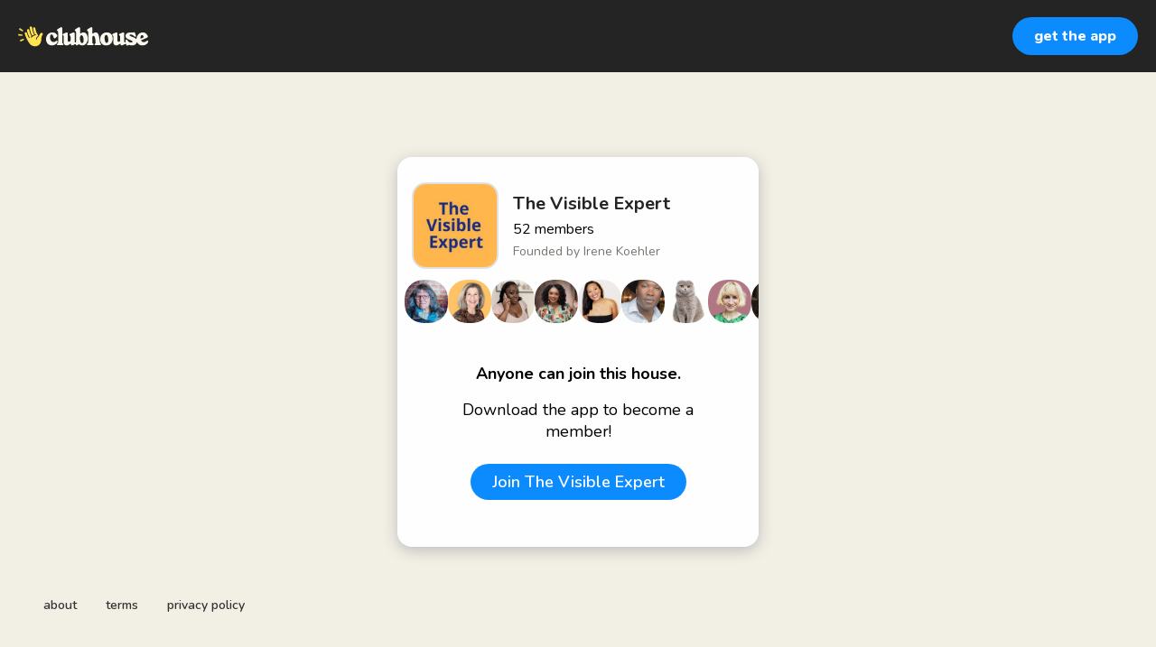

--- FILE ---
content_type: text/html; charset=utf-8
request_url: https://www.clubhouse.com/house/the-visible-expert?utm_medium=user_profile
body_size: 6994
content:
<!DOCTYPE html><html><head><title data-next-head="">The Visible Expert</title><meta charSet="UTF-8" data-next-head=""/><meta http-equiv="X-UA-Compatible" content="ie=edge" data-next-head=""/><meta name="viewport" content="width=device-width, initial-scale=1, maximum-scale=2, shrink-to-fit=no" data-next-head=""/><link href="/static/site.webmanifest" rel="manifest" data-next-head=""/><meta name="archive.org_bot" content="noindex" data-next-head=""/><meta name="title" content="The Visible Expert" data-next-head=""/><meta name="description" content="It’s your time to stop being a well-kept secret. Show up with intention and confidence to become known as the go-to expert in your field." data-next-head=""/><meta property="og:type" content="website" data-next-head=""/><meta property="og:site_name" content="Clubhouse" data-next-head=""/><meta property="og:title" content="The Visible Expert" data-next-head=""/><meta property="og:description" content="It’s your time to stop being a well-kept secret. Show up with intention and confidence to become known as the go-to expert in your field." data-next-head=""/><meta name="twitter:site" content="@clubhouse" data-next-head=""/><meta name="twitter:title" content="The Visible Expert" data-next-head=""/><meta name="twitter:description" content="It’s your time to stop being a well-kept secret. Show up with intention and confidence to become known as the go-to expert in your field." data-next-head=""/><meta property="og:url" content="https://www.clubhouse.com/house/the-visible-expert" data-next-head=""/><meta name="twitter:url" content="https://www.clubhouse.com/house/the-visible-expert" data-next-head=""/><meta property="og:image" content="https://share.clubhouse.com/og/house/the-visible-expert.png" data-next-head=""/><meta name="twitter:image" content="https://share.clubhouse.com/og/house/the-visible-expert.png" data-next-head=""/><meta name="twitter:card" content="summary_large_image" data-next-head=""/><meta name="og:image:width" content="900" data-next-head=""/><meta name="og:image:height" content="471" data-next-head=""/><link href="https://static-assets.clubhouseapi.com/static/favicon.ico" rel="shortcut icon" type="image/x-icon" data-next-head=""/><link href="https://static-assets.clubhouseapi.com/static/apple-touch-icon.png" rel="apple-touch-icon" sizes="180x180" data-next-head=""/><link href="https://static-assets.clubhouseapi.com/static/favicon-32x32.png" rel="icon" sizes="32x32" type="image/png" data-next-head=""/><link href="https://static-assets.clubhouseapi.com/static/favicon-16x16.png" rel="icon" sizes="16x16" type="image/png" data-next-head=""/><meta name="theme-color" content="#242424" data-next-head=""/><link href="https://fonts.googleapis.com/css?family=Nunito:300,400,600,700,800,900&amp;display=swap" rel="stylesheet"/><link rel="preload" href="/_next/static/css/1a8327962a15e29f.css" as="style"/><link rel="stylesheet" href="/_next/static/css/1a8327962a15e29f.css" data-n-g=""/><link rel="preload" href="/_next/static/css/bceb42a32d043c1f.css" as="style"/><link rel="stylesheet" href="/_next/static/css/bceb42a32d043c1f.css" data-n-p=""/><noscript data-n-css=""></noscript><script defer="" nomodule="" src="/_next/static/chunks/polyfills-42372ed130431b0a.js"></script><script src="/_next/static/chunks/webpack-a527aa75265ba847.js" defer=""></script><script src="/_next/static/chunks/framework-9eecfdb87c0ba10f.js" defer=""></script><script src="/_next/static/chunks/main-4ce88409eeee7e38.js" defer=""></script><script src="/_next/static/chunks/pages/_app-957c6c9c77f5a8a5.js" defer=""></script><script src="/_next/static/chunks/1877-9053f8ae7c255781.js" defer=""></script><script src="/_next/static/chunks/4659-4783cd4c671ec63e.js" defer=""></script><script src="/_next/static/chunks/pages/house/%5BhouseSlug%5D-5bf4feafcafb6212.js" defer=""></script><script src="/_next/static/-lYPytXEs-C7RKYE6N_hD/_buildManifest.js" defer=""></script><script src="/_next/static/-lYPytXEs-C7RKYE6N_hD/_ssgManifest.js" defer=""></script><style data-styled="" data-styled-version="5.3.11">.hbqntS{background-color:#F2EFE4;-webkit-flex-direction:column;-ms-flex-direction:column;flex-direction:column;-webkit-box-pack:space-around;-webkit-justify-content:space-around;-ms-flex-pack:space-around;justify-content:space-around;overflow:hidden;}/*!sc*/
.gsNMSY{height:80px;}/*!sc*/
.iOZREL{padding-left:1.25rem;padding-right:1.25rem;margin-left:auto;margin-right:auto;padding-top:1rem;padding-bottom:1rem;margin-top:0;margin-bottom:0;background-color:#242424;-webkit-box-pack:justify;-webkit-justify-content:space-between;-ms-flex-pack:justify;justify-content:space-between;-webkit-align-items:center;-webkit-box-align:center;-ms-flex-align:center;align-items:center;display:-webkit-box;display:-webkit-flex;display:-ms-flexbox;display:flex;max-width:100%;height:80px;}/*!sc*/
@media screen and (min-width:40em){.iOZREL{padding-top:1.5rem;padding-bottom:1.5rem;}}/*!sc*/
.fTyooh{height:32px;height:100%;display:-webkit-box;display:-webkit-flex;display:-ms-flexbox;display:flex;-webkit-box-pack:center;-webkit-justify-content:center;-ms-flex-pack:center;justify-content:center;-webkit-align-items:center;-webkit-box-align:center;-ms-flex-align:center;align-items:center;vertical-align:middle;}/*!sc*/
.bOodjK{height:100%;display:-webkit-box;display:-webkit-flex;display:-ms-flexbox;display:flex;-webkit-box-pack:center;-webkit-justify-content:center;-ms-flex-pack:center;justify-content:center;-webkit-align-items:center;-webkit-box-align:center;-ms-flex-align:center;align-items:center;vertical-align:middle;}/*!sc*/
.ca-dkVK{position:relative;}/*!sc*/
.dnMSFx{padding-left:1rem;padding-right:1rem;padding-top:0.75rem;padding-bottom:0.75rem;}/*!sc*/
.ixXiJm{margin-left:auto;margin-right:auto;padding:1rem;background-color:#4f4f4f;color:#FFFFFF;width:220px;border-radius:1rem;position:absolute;z-index:9999;left:-120px;right:0;top:4rem;bottom:unset;}/*!sc*/
.fdLhru{-webkit-flex-direction:column;-ms-flex-direction:column;flex-direction:column;display:-webkit-box;display:-webkit-flex;display:-ms-flexbox;display:flex;}/*!sc*/
.aSGeK{margin-top:1rem;margin-bottom:1rem;padding-left:0.5rem;padding-right:0.5rem;text-align:center;}/*!sc*/
.kpiQKt{padding-top:1rem;padding-bottom:1rem;background-color:#FFFFFF;border-radius:1rem;height:100%;display:-webkit-box;display:-webkit-flex;display:-ms-flexbox;display:flex;-webkit-box-pack:center;-webkit-justify-content:center;-ms-flex-pack:center;justify-content:center;-webkit-align-items:center;-webkit-box-align:center;-ms-flex-align:center;align-items:center;vertical-align:middle;}/*!sc*/
.jVktGJ{padding:0.75rem;margin-left:auto;margin-right:auto;padding-left:0;padding-right:0;margin-top:5rem;background-color:#FFFFFF;opacity:0;-webkit-align-items:center;-webkit-box-align:center;-ms-flex-align:center;align-items:center;display:block;vertical-align:middle;width:100%;max-width:400px;border-radius:1rem;z-index:998;position:relative;top:14px;box-shadow:0px 4px 16px #BDBDBD;-webkit-animation-fill-mode:forwards;animation-fill-mode:forwards;}/*!sc*/
.qaQts{margin-bottom:0;margin-left:auto;margin-right:auto;-webkit-flex-direction:column;-ms-flex-direction:column;flex-direction:column;display:-webkit-box;display:-webkit-flex;display:-ms-flexbox;display:flex;}/*!sc*/
.hyJYHN{padding-top:1rem;padding-bottom:1rem;font-size:18px;text-align:center;-webkit-flex-direction:column;-ms-flex-direction:column;flex-direction:column;-webkit-box-pack:justify;-webkit-justify-content:space-between;-ms-flex-pack:justify;justify-content:space-between;display:-webkit-box;display:-webkit-flex;display:-ms-flexbox;display:flex;max-width:410px;}/*!sc*/
.ka-DwHH{height:168px;}/*!sc*/
.lgFNLx{padding-left:1rem;padding-right:1rem;display:-webkit-box;display:-webkit-flex;display:-ms-flexbox;display:flex;}/*!sc*/
.CjbBi{background-color:#F2F2F2;background-image:url(https://d14u0p1qkech25.cloudfront.net/club_487996973_fafedd32-c85c-4dd1-8b36-7be788315a75_thumbnail_250x250);background-position:center;background-size:cover;height:96px;width:96px;border-color:#E0E0E0;border-style:solid;border-width:1.5px;border-radius:16.25%;}/*!sc*/
.eqfYxB{margin-left:1rem;height:96px;}/*!sc*/
.gcmplt{text-align:left;-webkit-flex-direction:column;-ms-flex-direction:column;flex-direction:column;display:-webkit-box;display:-webkit-flex;display:-ms-flexbox;display:flex;}/*!sc*/
.gWaHxh{margin-top:0.75rem;margin-bottom:0.75rem;display:-webkit-box;display:-webkit-flex;display:-ms-flexbox;display:flex;overflow:scroll;gap:8px;}/*!sc*/
.cVSyQi{padding-right:0.5rem;}/*!sc*/
.kdZGFs{background-color:#F2F2F2;background-image:url(https://d14u0p1qkech25.cloudfront.net/303971_dc7e6ac0-d225-4a20-82ac-141d71af94ea_thumbnail_250x250);background-position:center;background-size:cover;height:48px;width:48px;border-color:#E0E0E0;border-style:solid;border-width:1.5px;border:none;}/*!sc*/
.cPGmuJ{background-color:#F2F2F2;background-image:url(https://d14u0p1qkech25.cloudfront.net/633136_95fdc24e-15b9-43e9-922b-c1c49d6a3a92_thumbnail_250x250);background-position:center;background-size:cover;height:48px;width:48px;border-color:#E0E0E0;border-style:solid;border-width:1.5px;border:none;}/*!sc*/
.liwrCq{background-color:#F2F2F2;background-image:url(https://d14u0p1qkech25.cloudfront.net/701363_6451eaeb-f4ce-4934-93fc-c4f18c163728_thumbnail_250x250);background-position:center;background-size:cover;height:48px;width:48px;border-color:#E0E0E0;border-style:solid;border-width:1.5px;border:none;}/*!sc*/
.clTPEx{background-color:#F2F2F2;background-image:url(https://d14u0p1qkech25.cloudfront.net/724857_87479750-dbc2-4797-a829-d91aa46b63ae_thumbnail_250x250);background-position:center;background-size:cover;height:48px;width:48px;border-color:#E0E0E0;border-style:solid;border-width:1.5px;border:none;}/*!sc*/
.ecLYdU{background-color:#F2F2F2;background-image:url(https://d14u0p1qkech25.cloudfront.net/932874_acff62d8-f1b9-4c3e-8cd2-a42e507e040d_thumbnail_250x250);background-position:center;background-size:cover;height:48px;width:48px;border-color:#E0E0E0;border-style:solid;border-width:1.5px;border:none;}/*!sc*/
.kBUGmH{background-color:#F2F2F2;background-image:url(https://d14u0p1qkech25.cloudfront.net/1018359_5dfc2569-f955-4a12-b649-b29415f45a30_thumbnail_250x250);background-position:center;background-size:cover;height:48px;width:48px;border-color:#E0E0E0;border-style:solid;border-width:1.5px;border:none;}/*!sc*/
.dkWGUV{background-color:#F2F2F2;background-image:url(https://d14u0p1qkech25.cloudfront.net/1760566_5bd94aa3-5bf4-43a5-9d66-36c2542be4f0_thumbnail_250x250);background-position:center;background-size:cover;height:48px;width:48px;border-color:#E0E0E0;border-style:solid;border-width:1.5px;border:none;}/*!sc*/
.hBtIPw{background-color:#F2F2F2;background-image:url(https://d14u0p1qkech25.cloudfront.net/2307219_1d33b111-dea0-4eba-a07f-0f767bc0205b_thumbnail_250x250);background-position:center;background-size:cover;height:48px;width:48px;border-color:#E0E0E0;border-style:solid;border-width:1.5px;border:none;}/*!sc*/
.bFjhnx{background-color:#F2F2F2;background-image:url(https://d14u0p1qkech25.cloudfront.net/3484615_6b66f9b5-57c1-4b5f-be73-62813dc6b11c_thumbnail_250x250);background-position:center;background-size:cover;height:48px;width:48px;border-color:#E0E0E0;border-style:solid;border-width:1.5px;border:none;}/*!sc*/
.cbJAKO{background-color:#F2F2F2;background-image:url(https://d14u0p1qkech25.cloudfront.net/3567351_f02d5454-d7c6-4488-9829-8ef491b87282_thumbnail_250x250);background-position:center;background-size:cover;height:48px;width:48px;border-color:#E0E0E0;border-style:solid;border-width:1.5px;border:none;}/*!sc*/
.jYVLLS{margin-top:5rem;-webkit-flex:1;-ms-flex:1;flex:1;-webkit-box-pack:center;-webkit-justify-content:center;-ms-flex-pack:center;justify-content:center;display:-webkit-box;display:-webkit-flex;display:-ms-flexbox;display:flex;}/*!sc*/
@media screen and (min-width:40em){.jYVLLS{margin-top:1rem;}}/*!sc*/
.feeEYH{width:280px;}/*!sc*/
.bqBrxC{margin-top:1rem;margin-bottom:1rem;}/*!sc*/
.eRQAtC{margin-top:1.5rem;margin-bottom:1.5rem;}/*!sc*/
.nuWxc{margin-left:auto;margin-right:auto;padding:1rem;background-color:#4f4f4f;color:#FFFFFF;width:220px;border-radius:1rem;position:absolute;z-index:9999;left:0;right:0;top:4rem;bottom:unset;}/*!sc*/
.gxSHrY{padding-left:3rem;padding-right:3rem;padding-bottom:2.5rem;position:fixed;bottom:0;}/*!sc*/
.cNcSa{display:-webkit-box;display:-webkit-flex;display:-ms-flexbox;display:flex;}/*!sc*/
.bHXyZk{margin-right:2rem;}/*!sc*/
.dmIFqU{margin-right:0;}/*!sc*/
data-styled.g1[id="sc-fdf92026-0"]{content:"hbqntS,gsNMSY,iOZREL,fTyooh,bOodjK,ca-dkVK,rTwyC,dnMSFx,ixXiJm,fdLhru,aSGeK,kpiQKt,jVktGJ,qaQts,hyJYHN,ka-DwHH,lgFNLx,CjbBi,eqfYxB,gcmplt,gWaHxh,cVSyQi,kdZGFs,cPGmuJ,liwrCq,clTPEx,ecLYdU,kBUGmH,dkWGUV,hBtIPw,bFjhnx,cbJAKO,jYVLLS,feeEYH,bqBrxC,eRQAtC,nuWxc,gxSHrY,cNcSa,bHXyZk,dmIFqU,"}/*!sc*/
.eeGXGH{font-size:16px;line-height:18px;font-weight:700;font-weight:800;}/*!sc*/
.gAzOAN{font-size:20px;font-weight:700;}/*!sc*/
.ecCXrY{color:#242424;font-size:20px;font-weight:700;}/*!sc*/
.jScyDu{margin-top:0.25rem;font-size:16px;}/*!sc*/
.jsYLec{color:#777671;margin-top:0.25rem;font-size:14px;}/*!sc*/
.eZFgUN{font-weight:700;}/*!sc*/
.lnCywE{color:#333333;font-size:14px;font-weight:600;}/*!sc*/
data-styled.g2[id="sc-72be174a-0"]{content:"eeGXGH,gAzOAN,ecCXrY,jScyDu,jsYLec,eZFgUN,lnCywE,"}/*!sc*/
.kXKLUI{height:24px;}/*!sc*/
data-styled.g3[id="sc-6b0b8b36-0"]{content:"kXKLUI,"}/*!sc*/
.qLSNT{padding-top:0.5rem;padding-bottom:0.5rem;padding-left:1.5rem;padding-right:1.5rem;border-radius:9999px;cursor:pointer;min-height:2rem;min-width:8rem;border:none;font-size:18px;font-weight:600;-webkit-transition:0.5s;transition:0.5s;background-color:#0C8BFF;color:#FFFFFF;padding-top:0;padding-bottom:0;padding-left:0.5rem;padding-right:0.5rem;font-size:14px;min-width:4rem;}/*!sc*/
.qLSNT:hover{background-color:#2b6cb0;}/*!sc*/
.iywIpZ{padding-top:0.5rem;padding-bottom:0.5rem;padding-left:1.5rem;padding-right:1.5rem;border-radius:9999px;cursor:pointer;min-height:2rem;min-width:8rem;border:none;font-size:18px;font-weight:600;-webkit-transition:0.5s;transition:0.5s;background-color:#0C8BFF;color:#FFFFFF;}/*!sc*/
.iywIpZ:hover{background-color:#2b6cb0;}/*!sc*/
data-styled.g4[id="sc-53a1c493-0"]{content:"qLSNT,iywIpZ,"}/*!sc*/
</style></head><body><div id="__ch_overlay"></div><div id="__ch_smart_toast"></div><div id="__ch_deeplink_subview"></div><div id="__ch_interstitial_container"></div><div id="__ch_squircle_path_container"><div class="sc-fdf92026-0 rTwyC ch-squircle-src-container" aria-hidden="true"><svg width="40" height="40" viewBox="0 0 40 40" fill="none" xmlns="http://www.w3.org/2000/svg"><clipPath id="__ch_squircle" clipPathUnits="objectBoundingBox" transform="scale(0.025 0.025)"><path d="M5.13164 5.11836C1.7523 8.49344 0 12.4957 0 20C0 27.5043 1.7523 31.5066 5.13164 34.8816C8.50656 38.2523 12.5043 40 20 40C27.4957 40 31.4934 38.2523 34.8684 34.8816C38.2477 31.5066 40 27.5043 40 20C40 12.4957 38.2477 8.49344 34.8684 5.11836C31.4934 1.7477 27.4957 -3.81219e-06 20 0C12.5043 -3.81219e-06 8.50656 1.7477 5.13164 5.11836Z"></path></clipPath></svg></div></div><div id="__next"><noscript><iframe src="https://www.googletagmanager.com/ns.html?id=GTM-T3HHJVG" height="0" width="0" style="display:none;visibility:hidden"></iframe></noscript><div class="sc-fdf92026-0 hbqntS ch-full-page-min-height"><div class="sc-fdf92026-0 gsNMSY"><header class="sc-fdf92026-0 iOZREL ch-app-header"><div class="sc-fdf92026-0 fTyooh"><div class="sc-fdf92026-0 bOodjK"><img alt="App logo" src="https://static-assets.clubhouseapi.com/static/img/logo_light_with_wave.svg" height="24px" class="sc-6b0b8b36-0 kXKLUI"/></div></div><div class="sc-fdf92026-0 bOodjK"><div class="sc-fdf92026-0 ca-dkVK ch-hover--target"><div class="sc-fdf92026-0 rTwyC"><button class="sc-53a1c493-0 qLSNT"><div class="sc-fdf92026-0 dnMSFx"><p class="sc-72be174a-0 eeGXGH ch-text--md">get the app</p></div></button></div><div class="sc-fdf92026-0 ixXiJm ch-hover--popup"><div class="sc-fdf92026-0 fdLhru"><div class="sc-fdf92026-0 aSGeK"><p class="sc-72be174a-0 gAzOAN ch-text--xl">scan to download the app</p></div><div class="sc-fdf92026-0 kpiQKt"><svg height="156" width="156" viewBox="0 0 37 37"><path fill="#FFFFFF" d="M0,0 h37v37H0z" shape-rendering="crispEdges"></path><path fill="#4f4f4f" d="M0 0h7v1H0zM8 0h4v1H8zM13 0h1v1H13zM18 0h1v1H18zM21 0h1v1H21zM25 0h1v1H25zM30,0 h7v1H30zM0 1h1v1H0zM6 1h1v1H6zM11 1h2v1H11zM14 1h1v1H14zM16 1h1v1H16zM18 1h2v1H18zM22 1h1v1H22zM25 1h2v1H25zM28 1h1v1H28zM30 1h1v1H30zM36,1 h1v1H36zM0 2h1v1H0zM2 2h3v1H2zM6 2h1v1H6zM9 2h1v1H9zM11 2h1v1H11zM13 2h1v1H13zM15 2h1v1H15zM21 2h2v1H21zM24 2h2v1H24zM30 2h1v1H30zM32 2h3v1H32zM36,2 h1v1H36zM0 3h1v1H0zM2 3h3v1H2zM6 3h1v1H6zM10 3h2v1H10zM13 3h1v1H13zM17 3h1v1H17zM21 3h1v1H21zM24 3h2v1H24zM27 3h2v1H27zM30 3h1v1H30zM32 3h3v1H32zM36,3 h1v1H36zM0 4h1v1H0zM2 4h3v1H2zM6 4h1v1H6zM10 4h3v1H10zM14 4h1v1H14zM16 4h4v1H16zM26 4h1v1H26zM28 4h1v1H28zM30 4h1v1H30zM32 4h3v1H32zM36,4 h1v1H36zM0 5h1v1H0zM6 5h1v1H6zM9 5h1v1H9zM11 5h1v1H11zM14 5h1v1H14zM16 5h1v1H16zM18 5h1v1H18zM20 5h1v1H20zM22 5h3v1H22zM26 5h1v1H26zM30 5h1v1H30zM36,5 h1v1H36zM0 6h7v1H0zM8 6h1v1H8zM10 6h1v1H10zM12 6h1v1H12zM14 6h1v1H14zM16 6h1v1H16zM18 6h1v1H18zM20 6h1v1H20zM22 6h1v1H22zM24 6h1v1H24zM26 6h1v1H26zM28 6h1v1H28zM30,6 h7v1H30zM8 7h2v1H8zM12 7h2v1H12zM16 7h1v1H16zM18 7h3v1H18zM24 7h2v1H24zM28 7h1v1H28zM0 8h2v1H0zM3 8h2v1H3zM6 8h1v1H6zM9 8h1v1H9zM12 8h1v1H12zM15 8h1v1H15zM17 8h1v1H17zM22 8h1v1H22zM26 8h1v1H26zM28 8h1v1H28zM30 8h1v1H30zM36,8 h1v1H36zM0 9h1v1H0zM2 9h1v1H2zM4 9h1v1H4zM9 9h2v1H9zM13 9h1v1H13zM15 9h1v1H15zM17 9h3v1H17zM21 9h1v1H21zM23 9h1v1H23zM25 9h4v1H25zM31 9h2v1H31zM35 9h1v1H35zM0 10h1v1H0zM2 10h2v1H2zM6 10h1v1H6zM8 10h1v1H8zM12 10h1v1H12zM15 10h3v1H15zM20 10h4v1H20zM25 10h1v1H25zM27 10h1v1H27zM29 10h2v1H29zM33,10 h4v1H33zM0 11h6v1H0zM10 11h1v1H10zM14 11h1v1H14zM16 11h5v1H16zM27 11h2v1H27zM30 11h3v1H30zM34 11h1v1H34zM0 12h2v1H0zM3 12h1v1H3zM5 12h6v1H5zM12 12h1v1H12zM15 12h2v1H15zM19 12h1v1H19zM26 12h3v1H26zM30 12h2v1H30zM33 12h1v1H33zM35,12 h2v1H35zM0 13h1v1H0zM2 13h3v1H2zM7 13h2v1H7zM12 13h2v1H12zM15 13h2v1H15zM18 13h1v1H18zM21 13h1v1H21zM27 13h3v1H27zM31 13h5v1H31zM2 14h1v1H2zM4 14h3v1H4zM8 14h1v1H8zM10 14h1v1H10zM13 14h3v1H13zM19 14h4v1H19zM26 14h2v1H26zM30 14h1v1H30zM35,14 h2v1H35zM3 15h1v1H3zM9 15h1v1H9zM22 15h3v1H22zM30 15h3v1H30zM34 15h1v1H34zM36,15 h1v1H36zM3 16h1v1H3zM6 16h1v1H6zM8 16h1v1H8zM11 16h3v1H11zM15 16h1v1H15zM18 16h3v1H18zM22 16h1v1H22zM24 16h4v1H24zM30 16h1v1H30zM33,16 h4v1H33zM1 17h1v1H1zM8 17h1v1H8zM14 17h2v1H14zM18 17h2v1H18zM21 17h2v1H21zM27 17h1v1H27zM31 17h1v1H31zM33 17h1v1H33zM0 18h1v1H0zM4 18h6v1H4zM11 18h2v1H11zM14 18h4v1H14zM19 18h1v1H19zM23 18h3v1H23zM27 18h1v1H27zM29 18h2v1H29zM36,18 h1v1H36zM1 19h1v1H1zM5 19h1v1H5zM8 19h1v1H8zM10 19h1v1H10zM13 19h1v1H13zM15 19h2v1H15zM19 19h1v1H19zM22 19h2v1H22zM25 19h1v1H25zM27 19h2v1H27zM30 19h4v1H30zM36,19 h1v1H36zM1 20h1v1H1zM6 20h3v1H6zM10 20h3v1H10zM14 20h4v1H14zM19 20h1v1H19zM23 20h2v1H23zM27 20h1v1H27zM30 20h1v1H30zM32 20h2v1H32zM35,20 h2v1H35zM2 21h1v1H2zM7 21h2v1H7zM11 21h1v1H11zM14 21h2v1H14zM18 21h2v1H18zM23 21h1v1H23zM27 21h1v1H27zM31 21h2v1H31zM34 21h2v1H34zM0 22h3v1H0zM6 22h1v1H6zM9 22h1v1H9zM11 22h1v1H11zM15 22h1v1H15zM17 22h1v1H17zM20 22h4v1H20zM25 22h4v1H25zM31 22h2v1H31zM34 22h1v1H34zM36,22 h1v1H36zM2 23h3v1H2zM8 23h1v1H8zM10 23h3v1H10zM14 23h2v1H14zM17 23h1v1H17zM23 23h2v1H23zM27 23h1v1H27zM29 23h1v1H29zM31 23h1v1H31zM33,23 h4v1H33zM0 24h7v1H0zM8 24h1v1H8zM12 24h1v1H12zM20 24h1v1H20zM24 24h1v1H24zM26 24h1v1H26zM28 24h1v1H28zM30 24h1v1H30zM33 24h1v1H33zM36,24 h1v1H36zM0 25h3v1H0zM4 25h1v1H4zM8 25h4v1H8zM13 25h1v1H13zM15 25h3v1H15zM22 25h2v1H22zM25 25h1v1H25zM27 25h1v1H27zM32 25h4v1H32zM0 26h3v1H0zM4 26h3v1H4zM8 26h1v1H8zM12 26h1v1H12zM15 26h2v1H15zM18 26h2v1H18zM22 26h1v1H22zM24 26h4v1H24zM29 26h1v1H29zM32,26 h5v1H32zM0 27h1v1H0zM4 27h2v1H4zM7 27h5v1H7zM14 27h2v1H14zM18 27h1v1H18zM26 27h3v1H26zM30 27h2v1H30zM33 27h2v1H33zM36,27 h1v1H36zM0 28h1v1H0zM2 28h3v1H2zM6 28h7v1H6zM15 28h1v1H15zM22 28h1v1H22zM24 28h2v1H24zM28 28h5v1H28zM34 28h2v1H34zM8 29h1v1H8zM13 29h5v1H13zM19 29h2v1H19zM22 29h1v1H22zM28 29h1v1H28zM32 29h4v1H32zM0 30h7v1H0zM10 30h2v1H10zM15 30h7v1H15zM23 30h3v1H23zM28 30h1v1H28zM30 30h1v1H30zM32 30h1v1H32zM34 30h1v1H34zM36,30 h1v1H36zM0 31h1v1H0zM6 31h1v1H6zM9 31h1v1H9zM11 31h1v1H11zM13 31h1v1H13zM16 31h1v1H16zM18 31h1v1H18zM22 31h1v1H22zM24 31h5v1H24zM32 31h2v1H32zM35,31 h2v1H35zM0 32h1v1H0zM2 32h3v1H2zM6 32h1v1H6zM8 32h5v1H8zM14 32h2v1H14zM17 32h1v1H17zM19 32h1v1H19zM22 32h1v1H22zM26 32h8v1H26zM35,32 h2v1H35zM0 33h1v1H0zM2 33h3v1H2zM6 33h1v1H6zM8 33h4v1H8zM15 33h1v1H15zM18 33h1v1H18zM22 33h2v1H22zM26 33h1v1H26zM29 33h2v1H29zM34 33h1v1H34zM0 34h1v1H0zM2 34h3v1H2zM6 34h1v1H6zM11 34h2v1H11zM14 34h2v1H14zM17 34h1v1H17zM20 34h4v1H20zM28 34h2v1H28zM31 34h4v1H31zM36,34 h1v1H36zM0 35h1v1H0zM6 35h1v1H6zM8 35h2v1H8zM12 35h1v1H12zM15 35h3v1H15zM19 35h1v1H19zM23 35h1v1H23zM26 35h1v1H26zM29 35h1v1H29zM33,35 h4v1H33zM0 36h7v1H0zM8 36h1v1H8zM10 36h2v1H10zM15 36h1v1H15zM19 36h1v1H19zM22 36h3v1H22zM28 36h1v1H28zM30 36h2v1H30zM33 36h1v1H33zM36,36 h1v1H36z" shape-rendering="crispEdges"></path></svg></div></div></div></div></div></header></div><article class="sc-fdf92026-0 jVktGJ ch-mount-animation--fade"><div class="sc-fdf92026-0 qaQts"><div class="sc-fdf92026-0 hyJYHN"><div class="sc-fdf92026-0 ka-DwHH"><div class="sc-fdf92026-0 lgFNLx"><div class="sc-fdf92026-0 CjbBi" aria-label="avatar" role="img"></div><div class="sc-fdf92026-0 eqfYxB"><div class="sc-fdf92026-0 bOodjK"><div class="sc-fdf92026-0 gcmplt"><p class="sc-72be174a-0 ecCXrY ch-text--xl">The Visible Expert</p><p class="sc-72be174a-0 jScyDu ch-text--md">52<!-- --> <!-- -->members</p><p class="sc-72be174a-0 jsYLec ch-text--sm">Founded by <!-- -->Irene Koehler</p></div></div></div></div><div class="sc-fdf92026-0 gWaHxh"><div class="sc-fdf92026-0 cVSyQi"></div><a href="https://www.clubhouse.com/@beboldyou?utm_medium=house_landing_avatar" class="sc-81aecd1f-0 cVlAJm ch-cancel-draggable"><div aria-label="avatar" role="img" class="sc-fdf92026-0 kdZGFs ch-squircle"></div></a><a href="https://www.clubhouse.com/@irenekoehler?utm_medium=house_landing_avatar" class="sc-81aecd1f-0 cVlAJm ch-cancel-draggable"><div aria-label="avatar" role="img" class="sc-fdf92026-0 cPGmuJ ch-squircle"></div></a><a href="https://www.clubhouse.com/@medicalva?utm_medium=house_landing_avatar" class="sc-81aecd1f-0 cVlAJm ch-cancel-draggable"><div aria-label="avatar" role="img" class="sc-fdf92026-0 liwrCq ch-squircle"></div></a><a href="https://www.clubhouse.com/@leadershiphaven?utm_medium=house_landing_avatar" class="sc-81aecd1f-0 cVlAJm ch-cancel-draggable"><div aria-label="avatar" role="img" class="sc-fdf92026-0 clTPEx ch-squircle"></div></a><a href="https://www.clubhouse.com/@dannique?utm_medium=house_landing_avatar" class="sc-81aecd1f-0 cVlAJm ch-cancel-draggable"><div aria-label="avatar" role="img" class="sc-fdf92026-0 ecLYdU ch-squircle"></div></a><a href="https://www.clubhouse.com/@fridayezenwa?utm_medium=house_landing_avatar" class="sc-81aecd1f-0 cVlAJm ch-cancel-draggable"><div aria-label="avatar" role="img" class="sc-fdf92026-0 kBUGmH ch-squircle"></div></a><a href="https://www.clubhouse.com/@theweblady?utm_medium=house_landing_avatar" class="sc-81aecd1f-0 cVlAJm ch-cancel-draggable"><div aria-label="avatar" role="img" class="sc-fdf92026-0 dkWGUV ch-squircle"></div></a><a href="https://www.clubhouse.com/@sarahcook?utm_medium=house_landing_avatar" class="sc-81aecd1f-0 cVlAJm ch-cancel-draggable"><div aria-label="avatar" role="img" class="sc-fdf92026-0 hBtIPw ch-squircle"></div></a><a href="https://www.clubhouse.com/@pivotwpurpose?utm_medium=house_landing_avatar" class="sc-81aecd1f-0 cVlAJm ch-cancel-draggable"><div aria-label="avatar" role="img" class="sc-fdf92026-0 bFjhnx ch-squircle"></div></a><a href="https://www.clubhouse.com/@clarencewong?utm_medium=house_landing_avatar" class="sc-81aecd1f-0 cVlAJm ch-cancel-draggable"><div aria-label="avatar" role="img" class="sc-fdf92026-0 cbJAKO ch-squircle"></div></a></div></div><div class="sc-fdf92026-0 jYVLLS"><div class="sc-fdf92026-0 feeEYH"><div class="sc-fdf92026-0 bqBrxC"><p class="sc-72be174a-0 eZFgUN">Anyone can join this house.</p></div><div class="sc-fdf92026-0 bqBrxC"><p class="sc-72be174a-0">Download the app to become a member!</p></div><div class="sc-fdf92026-0 eRQAtC"><div class="sc-fdf92026-0 ca-dkVK ch-hover--target"><div class="sc-fdf92026-0 rTwyC"><a href="https://clubhouse.app.link/app?%24deeplink_path=house%2Fthe-visible-expert&amp;%24fallback_url=https%3A%2F%2Fapps.apple.com%2Fus%2Fapp%2Fid1503133294&amp;~campaign=website&amp;~feature=user_profile" class="sc-81aecd1f-0 cVlAJm ch-cancel-draggable"><button class="sc-53a1c493-0 iywIpZ">Join <!-- -->The Visible Expert</button></a></div><div class="sc-fdf92026-0 nuWxc ch-hover--popup"><div class="sc-fdf92026-0 fdLhru"><div class="sc-fdf92026-0 aSGeK"><p class="sc-72be174a-0 gAzOAN ch-text--xl">Scan to join The Visible Expert</p></div><div class="sc-fdf92026-0 kpiQKt"><svg height="156" width="156" viewBox="0 0 37 37"><path fill="#FFFFFF" d="M0,0 h37v37H0z" shape-rendering="crispEdges"></path><path fill="#4f4f4f" d="M0 0h7v1H0zM8 0h4v1H8zM13 0h1v1H13zM18 0h1v1H18zM21 0h1v1H21zM25 0h1v1H25zM30,0 h7v1H30zM0 1h1v1H0zM6 1h1v1H6zM11 1h2v1H11zM14 1h1v1H14zM16 1h1v1H16zM18 1h2v1H18zM22 1h1v1H22zM25 1h2v1H25zM28 1h1v1H28zM30 1h1v1H30zM36,1 h1v1H36zM0 2h1v1H0zM2 2h3v1H2zM6 2h1v1H6zM9 2h1v1H9zM11 2h1v1H11zM13 2h1v1H13zM15 2h1v1H15zM21 2h2v1H21zM24 2h2v1H24zM30 2h1v1H30zM32 2h3v1H32zM36,2 h1v1H36zM0 3h1v1H0zM2 3h3v1H2zM6 3h1v1H6zM10 3h2v1H10zM13 3h1v1H13zM17 3h1v1H17zM21 3h1v1H21zM24 3h2v1H24zM27 3h2v1H27zM30 3h1v1H30zM32 3h3v1H32zM36,3 h1v1H36zM0 4h1v1H0zM2 4h3v1H2zM6 4h1v1H6zM10 4h3v1H10zM14 4h1v1H14zM16 4h4v1H16zM26 4h1v1H26zM28 4h1v1H28zM30 4h1v1H30zM32 4h3v1H32zM36,4 h1v1H36zM0 5h1v1H0zM6 5h1v1H6zM9 5h1v1H9zM11 5h1v1H11zM14 5h1v1H14zM16 5h1v1H16zM18 5h1v1H18zM20 5h1v1H20zM22 5h3v1H22zM26 5h1v1H26zM30 5h1v1H30zM36,5 h1v1H36zM0 6h7v1H0zM8 6h1v1H8zM10 6h1v1H10zM12 6h1v1H12zM14 6h1v1H14zM16 6h1v1H16zM18 6h1v1H18zM20 6h1v1H20zM22 6h1v1H22zM24 6h1v1H24zM26 6h1v1H26zM28 6h1v1H28zM30,6 h7v1H30zM8 7h2v1H8zM12 7h2v1H12zM16 7h1v1H16zM18 7h3v1H18zM24 7h2v1H24zM28 7h1v1H28zM0 8h2v1H0zM3 8h2v1H3zM6 8h1v1H6zM9 8h1v1H9zM12 8h1v1H12zM15 8h1v1H15zM17 8h1v1H17zM22 8h1v1H22zM26 8h1v1H26zM28 8h1v1H28zM30 8h1v1H30zM36,8 h1v1H36zM0 9h1v1H0zM2 9h1v1H2zM4 9h1v1H4zM9 9h2v1H9zM13 9h1v1H13zM15 9h1v1H15zM17 9h3v1H17zM21 9h1v1H21zM23 9h1v1H23zM25 9h4v1H25zM31 9h2v1H31zM35 9h1v1H35zM0 10h1v1H0zM2 10h2v1H2zM6 10h1v1H6zM8 10h1v1H8zM12 10h1v1H12zM15 10h3v1H15zM20 10h4v1H20zM25 10h1v1H25zM27 10h1v1H27zM29 10h2v1H29zM33,10 h4v1H33zM0 11h6v1H0zM10 11h1v1H10zM14 11h1v1H14zM16 11h5v1H16zM27 11h2v1H27zM30 11h3v1H30zM34 11h1v1H34zM0 12h2v1H0zM3 12h1v1H3zM5 12h6v1H5zM12 12h1v1H12zM15 12h2v1H15zM19 12h1v1H19zM26 12h3v1H26zM30 12h2v1H30zM33 12h1v1H33zM35,12 h2v1H35zM0 13h1v1H0zM2 13h3v1H2zM7 13h2v1H7zM12 13h2v1H12zM15 13h2v1H15zM18 13h1v1H18zM21 13h1v1H21zM27 13h3v1H27zM31 13h5v1H31zM2 14h1v1H2zM4 14h3v1H4zM8 14h1v1H8zM10 14h1v1H10zM13 14h3v1H13zM19 14h4v1H19zM26 14h2v1H26zM30 14h1v1H30zM35,14 h2v1H35zM3 15h1v1H3zM9 15h1v1H9zM22 15h3v1H22zM30 15h3v1H30zM34 15h1v1H34zM36,15 h1v1H36zM3 16h1v1H3zM6 16h1v1H6zM8 16h1v1H8zM11 16h3v1H11zM15 16h1v1H15zM18 16h3v1H18zM22 16h1v1H22zM24 16h4v1H24zM30 16h1v1H30zM33,16 h4v1H33zM1 17h1v1H1zM8 17h1v1H8zM14 17h2v1H14zM18 17h2v1H18zM21 17h2v1H21zM27 17h1v1H27zM31 17h1v1H31zM33 17h1v1H33zM0 18h1v1H0zM4 18h6v1H4zM11 18h2v1H11zM14 18h4v1H14zM19 18h1v1H19zM23 18h3v1H23zM27 18h1v1H27zM29 18h2v1H29zM36,18 h1v1H36zM1 19h1v1H1zM5 19h1v1H5zM8 19h1v1H8zM10 19h1v1H10zM13 19h1v1H13zM15 19h2v1H15zM19 19h1v1H19zM22 19h2v1H22zM25 19h1v1H25zM27 19h2v1H27zM30 19h4v1H30zM36,19 h1v1H36zM1 20h1v1H1zM6 20h3v1H6zM10 20h3v1H10zM14 20h4v1H14zM19 20h1v1H19zM23 20h2v1H23zM27 20h1v1H27zM30 20h1v1H30zM32 20h2v1H32zM35,20 h2v1H35zM2 21h1v1H2zM7 21h2v1H7zM11 21h1v1H11zM14 21h2v1H14zM18 21h2v1H18zM23 21h1v1H23zM27 21h1v1H27zM31 21h2v1H31zM34 21h2v1H34zM0 22h3v1H0zM6 22h1v1H6zM9 22h1v1H9zM11 22h1v1H11zM15 22h1v1H15zM17 22h1v1H17zM20 22h4v1H20zM25 22h4v1H25zM31 22h2v1H31zM34 22h1v1H34zM36,22 h1v1H36zM2 23h3v1H2zM8 23h1v1H8zM10 23h3v1H10zM14 23h2v1H14zM17 23h1v1H17zM23 23h2v1H23zM27 23h1v1H27zM29 23h1v1H29zM31 23h1v1H31zM33,23 h4v1H33zM0 24h7v1H0zM8 24h1v1H8zM12 24h1v1H12zM20 24h1v1H20zM24 24h1v1H24zM26 24h1v1H26zM28 24h1v1H28zM30 24h1v1H30zM33 24h1v1H33zM36,24 h1v1H36zM0 25h3v1H0zM4 25h1v1H4zM8 25h4v1H8zM13 25h1v1H13zM15 25h3v1H15zM22 25h2v1H22zM25 25h1v1H25zM27 25h1v1H27zM32 25h4v1H32zM0 26h3v1H0zM4 26h3v1H4zM8 26h1v1H8zM12 26h1v1H12zM15 26h2v1H15zM18 26h2v1H18zM22 26h1v1H22zM24 26h4v1H24zM29 26h1v1H29zM32,26 h5v1H32zM0 27h1v1H0zM4 27h2v1H4zM7 27h5v1H7zM14 27h2v1H14zM18 27h1v1H18zM26 27h3v1H26zM30 27h2v1H30zM33 27h2v1H33zM36,27 h1v1H36zM0 28h1v1H0zM2 28h3v1H2zM6 28h7v1H6zM15 28h1v1H15zM22 28h1v1H22zM24 28h2v1H24zM28 28h5v1H28zM34 28h2v1H34zM8 29h1v1H8zM13 29h5v1H13zM19 29h2v1H19zM22 29h1v1H22zM28 29h1v1H28zM32 29h4v1H32zM0 30h7v1H0zM10 30h2v1H10zM15 30h7v1H15zM23 30h3v1H23zM28 30h1v1H28zM30 30h1v1H30zM32 30h1v1H32zM34 30h1v1H34zM36,30 h1v1H36zM0 31h1v1H0zM6 31h1v1H6zM9 31h1v1H9zM11 31h1v1H11zM13 31h1v1H13zM16 31h1v1H16zM18 31h1v1H18zM22 31h1v1H22zM24 31h5v1H24zM32 31h2v1H32zM35,31 h2v1H35zM0 32h1v1H0zM2 32h3v1H2zM6 32h1v1H6zM8 32h5v1H8zM14 32h2v1H14zM17 32h1v1H17zM19 32h1v1H19zM22 32h1v1H22zM26 32h8v1H26zM35,32 h2v1H35zM0 33h1v1H0zM2 33h3v1H2zM6 33h1v1H6zM8 33h4v1H8zM15 33h1v1H15zM18 33h1v1H18zM22 33h2v1H22zM26 33h1v1H26zM29 33h2v1H29zM34 33h1v1H34zM0 34h1v1H0zM2 34h3v1H2zM6 34h1v1H6zM11 34h2v1H11zM14 34h2v1H14zM17 34h1v1H17zM20 34h4v1H20zM28 34h2v1H28zM31 34h4v1H31zM36,34 h1v1H36zM0 35h1v1H0zM6 35h1v1H6zM8 35h2v1H8zM12 35h1v1H12zM15 35h3v1H15zM19 35h1v1H19zM23 35h1v1H23zM26 35h1v1H26zM29 35h1v1H29zM33,35 h4v1H33zM0 36h7v1H0zM8 36h1v1H8zM10 36h2v1H10zM15 36h1v1H15zM19 36h1v1H19zM22 36h3v1H22zM28 36h1v1H28zM30 36h2v1H30zM33 36h1v1H33zM36,36 h1v1H36z" shape-rendering="crispEdges"></path></svg></div></div></div></div></div></div></div></div></div></article><div class="sc-fdf92026-0 gxSHrY"><footer role="list" class="sc-fdf92026-0 cNcSa"><div role="listitem" class="sc-fdf92026-0 bHXyZk"><a href="https://www.clubhouse.com" class="sc-81aecd1f-0 cVlAJm ch-cancel-draggable" target="_blank" rel="noopener noreferrer"><p class="sc-72be174a-0 lnCywE ch-text--sm">about</p></a></div><div role="listitem" class="sc-fdf92026-0 bHXyZk"><a href="https://tos.clubhouse.com" class="sc-81aecd1f-0 cVlAJm ch-cancel-draggable" target="_blank" rel="noopener noreferrer"><p class="sc-72be174a-0 lnCywE ch-text--sm">terms</p></a></div><div role="listitem" class="sc-fdf92026-0 dmIFqU"><a href="https://privacy.clubhouse.com" class="sc-81aecd1f-0 cVlAJm ch-cancel-draggable" target="_blank" rel="noopener noreferrer"><p class="sc-72be174a-0 lnCywE ch-text--sm">privacy policy</p></a></div></footer></div></div></div><script id="__NEXT_DATA__" type="application/json">{"props":{"pageProps":{"appInstallUrls":{"android":"https://clubhouse.app.link/app?%24deeplink_path=house%2Fthe-visible-expert\u0026%24fallback_url=https%3A%2F%2Fplay.google.com%2Fstore%2Fapps%2Fdetails%3Fid%3Dcom.clubhouse.app\u0026~campaign=website\u0026~feature=user_profile","app":"https://clubhouse.app.link/web-open?%24deeplink_path=house%2Fthe-visible-expert\u0026~feature=user_profile","ios":"https://clubhouse.app.link/app?%24deeplink_path=house%2Fthe-visible-expert\u0026%24fallback_url=https%3A%2F%2Fapps.apple.com%2Fus%2Fapp%2Fid1503133294\u0026~campaign=website\u0026~feature=user_profile","primary":"https://clubhouse.app.link/app?%24deeplink_path=house%2Fthe-visible-expert\u0026%24fallback_url=https%3A%2F%2Fapps.apple.com%2Fus%2Fapp%2Fid1503133294\u0026~campaign=website\u0026~feature=user_profile","secondary":"https://clubhouse.app.link/app?%24deeplink_path=house%2Fthe-visible-expert\u0026%24fallback_url=https%3A%2F%2Fplay.google.com%2Fstore%2Fapps%2Fdetails%3Fid%3Dcom.clubhouse.app\u0026~campaign=website\u0026~feature=user_profile"},"deviceType":{"isAndroid":false,"isiOS":false,"isDesktopWeb":true},"metaProps":{"no_index":false,"og_image_url":"https://share.clubhouse.com/og/house/the-visible-expert.png","og_canonical_url":"https://www.clubhouse.com/house/the-visible-expert","meta_title":"The Visible Expert","meta_description":"It’s your time to stop being a well-kept secret. Show up with intention and confidence to become known as the go-to expert in your field.","site_name":"Clubhouse","ios_install_redirect_url":"https://clubhouse.app.link/web-open?%24deeplink_path=house%2Fthe-visible-expert\u0026~feature=user_profile","android_install_redirect_url":"https://clubhouse.app.link/web-open?%24deeplink_path=house%2Fthe-visible-expert\u0026~feature=user_profile","is_app_install_redirect_url":false,"enable_logging":true,"logging_content_data":null},"pageUrl":"https://www.clubhouse.com/house/the-visible-expert","routeProps":{"social_club_name":"The Visible Expert","member_count":52,"members":[{"displayname":null,"initials":"CM","username":"beboldyou","photo_url":"https://d14u0p1qkech25.cloudfront.net/303971_dc7e6ac0-d225-4a20-82ac-141d71af94ea_thumbnail_250x250","full_name":"Cyndilu Miller"},{"displayname":null,"initials":"IK","username":"irenekoehler","photo_url":"https://d14u0p1qkech25.cloudfront.net/633136_95fdc24e-15b9-43e9-922b-c1c49d6a3a92_thumbnail_250x250","full_name":"Irene Koehler"},{"displayname":null,"initials":"KF","username":"medicalva","photo_url":"https://d14u0p1qkech25.cloudfront.net/701363_6451eaeb-f4ce-4934-93fc-c4f18c163728_thumbnail_250x250","full_name":"Karen Frazer"},{"displayname":null,"initials":"TWM","username":"leadershiphaven","photo_url":"https://d14u0p1qkech25.cloudfront.net/724857_87479750-dbc2-4797-a829-d91aa46b63ae_thumbnail_250x250","full_name":"Tessie Watts, M.Sc."},{"displayname":null,"initials":"DB","username":"dannique","photo_url":"https://d14u0p1qkech25.cloudfront.net/932874_acff62d8-f1b9-4c3e-8cd2-a42e507e040d_thumbnail_250x250","full_name":"Dannique Blake"},{"displayname":null,"initials":"FE","username":"fridayezenwa","photo_url":"https://d14u0p1qkech25.cloudfront.net/1018359_5dfc2569-f955-4a12-b649-b29415f45a30_thumbnail_250x250","full_name":"Friday Ezenwa"},{"displayname":"Sandy Grace","initials":"SG","username":"theweblady","photo_url":"https://d14u0p1qkech25.cloudfront.net/1760566_5bd94aa3-5bf4-43a5-9d66-36c2542be4f0_thumbnail_250x250","full_name":"Sandy Grace"},{"displayname":null,"initials":"SC","username":"sarahcook","photo_url":"https://d14u0p1qkech25.cloudfront.net/2307219_1d33b111-dea0-4eba-a07f-0f767bc0205b_thumbnail_250x250","full_name":"Sarah Cook"},{"displayname":null,"initials":"AC","username":"pivotwpurpose","photo_url":"https://d14u0p1qkech25.cloudfront.net/3484615_6b66f9b5-57c1-4b5f-be73-62813dc6b11c_thumbnail_250x250","full_name":"Angela Cristadoro"},{"displayname":null,"initials":"CW","username":"clarencewong","photo_url":"https://d14u0p1qkech25.cloudfront.net/3567351_f02d5454-d7c6-4488-9829-8ef491b87282_thumbnail_250x250","full_name":"Clarence Wong"}],"is_waitlist_enabled":false,"is_membership_open":true,"founder_name":"Irene Koehler","photo_url":"https://d14u0p1qkech25.cloudfront.net/club_487996973_fafedd32-c85c-4dd1-8b36-7be788315a75_thumbnail_250x250"},"webAnalytics":{"isLoggingEnabled":true,"contentId":"","windowId":"e7606775-7793-4262-8569-9bf9115ade14"},"globalFeatureFlags":{"enableWebConvoReplies":true,"skipWebXpParticipationDistribution":0}},"__N_SSP":true},"page":"/house/[houseSlug]","query":{"houseSlug":"the-visible-expert"},"buildId":"-lYPytXEs-C7RKYE6N_hD","isFallback":false,"isExperimentalCompile":false,"gssp":true,"scriptLoader":[]}</script></body></html>

--- FILE ---
content_type: application/javascript; charset=UTF-8
request_url: https://www.clubhouse.com/_next/static/chunks/pages/_app-957c6c9c77f5a8a5.js
body_size: 16014
content:
(self.webpackChunk_N_E=self.webpackChunk_N_E||[]).push([[636],{92:(e,t,r)=>{(window.__NEXT_P=window.__NEXT_P||[]).push(["/_app",function(){return r(5653)}])},376:()=>{},1335:(e,t,r)=>{"use strict";r.d(t,{A:()=>n});let n={hairline:"100",thin:"200",light:"300",normal:"400",mediumBold:"500",semibold:"600",bold:"700",extrabold:"800",superbold:"900"}},2167:(e,t,r)=>{"use strict";r.d(t,{NP:()=>ek,AH:()=>eg,Ay:()=>eE});var n=r(7639),o=r(4232),a=r(3875),i=r.n(a);let s=function(e){function t(e,t,n){var o=t.trim().split(h);t=o;var a=o.length,i=e.length;switch(i){case 0:case 1:var s=0;for(e=0===i?"":e[0]+" ";s<a;++s)t[s]=r(e,t[s],n).trim();break;default:var c=s=0;for(t=[];s<a;++s)for(var l=0;l<i;++l)t[c++]=r(e[l]+" ",o[s],n).trim()}return t}function r(e,t,r){var n=t.charCodeAt(0);switch(33>n&&(n=(t=t.trim()).charCodeAt(0)),n){case 38:return t.replace(m,"$1"+e.trim());case 58:return e.trim()+t.replace(m,"$1"+e.trim());default:if(0<+r&&0<t.indexOf("\f"))return t.replace(m,(58===e.charCodeAt(0)?"":"$1")+e.trim())}return e+t}function n(e,t,r,a){var i=e+";",s=2*t+3*r+4*a;if(944===s){e=i.indexOf(":",9)+1;var c=i.substring(e,i.length-1).trim();return c=i.substring(0,e).trim()+c+";",1===I||2===I&&o(c,1)?"-webkit-"+c+c:c}if(0===I||2===I&&!o(i,1))return i;switch(s){case 1015:return 97===i.charCodeAt(10)?"-webkit-"+i+i:i;case 951:return 116===i.charCodeAt(3)?"-webkit-"+i+i:i;case 963:return 110===i.charCodeAt(5)?"-webkit-"+i+i:i;case 1009:if(100!==i.charCodeAt(4))break;case 969:case 942:return"-webkit-"+i+i;case 978:return"-webkit-"+i+"-moz-"+i+i;case 1019:case 983:return"-webkit-"+i+"-moz-"+i+"-ms-"+i+i;case 883:if(45===i.charCodeAt(8))return"-webkit-"+i+i;if(0<i.indexOf("image-set(",11))return i.replace(A,"$1-webkit-$2")+i;break;case 932:if(45===i.charCodeAt(4))switch(i.charCodeAt(5)){case 103:return"-webkit-box-"+i.replace("-grow","")+"-webkit-"+i+"-ms-"+i.replace("grow","positive")+i;case 115:return"-webkit-"+i+"-ms-"+i.replace("shrink","negative")+i;case 98:return"-webkit-"+i+"-ms-"+i.replace("basis","preferred-size")+i}return"-webkit-"+i+"-ms-"+i+i;case 964:return"-webkit-"+i+"-ms-flex-"+i+i;case 1023:if(99!==i.charCodeAt(8))break;return"-webkit-box-pack"+(c=i.substring(i.indexOf(":",15)).replace("flex-","").replace("space-between","justify"))+"-webkit-"+i+"-ms-flex-pack"+c+i;case 1005:return d.test(i)?i.replace(f,":-webkit-")+i.replace(f,":-moz-")+i:i;case 1e3:switch(t=(c=i.substring(13).trim()).indexOf("-")+1,c.charCodeAt(0)+c.charCodeAt(t)){case 226:c=i.replace(b,"tb");break;case 232:c=i.replace(b,"tb-rl");break;case 220:c=i.replace(b,"lr");break;default:return i}return"-webkit-"+i+"-ms-"+c+i;case 1017:if(-1===i.indexOf("sticky",9))break;case 975:switch(t=(i=e).length-10,s=(c=(33===i.charCodeAt(t)?i.substring(0,t):i).substring(e.indexOf(":",7)+1).trim()).charCodeAt(0)+(0|c.charCodeAt(7))){case 203:if(111>c.charCodeAt(8))break;case 115:i=i.replace(c,"-webkit-"+c)+";"+i;break;case 207:case 102:i=i.replace(c,"-webkit-"+(102<s?"inline-":"")+"box")+";"+i.replace(c,"-webkit-"+c)+";"+i.replace(c,"-ms-"+c+"box")+";"+i}return i+";";case 938:if(45===i.charCodeAt(5))switch(i.charCodeAt(6)){case 105:return c=i.replace("-items",""),"-webkit-"+i+"-webkit-box-"+c+"-ms-flex-"+c+i;case 115:return"-webkit-"+i+"-ms-flex-item-"+i.replace(C,"")+i;default:return"-webkit-"+i+"-ms-flex-line-pack"+i.replace("align-content","").replace(C,"")+i}break;case 973:case 989:if(45!==i.charCodeAt(3)||122===i.charCodeAt(4))break;case 931:case 953:if(!0===w.test(e))return 115===(c=e.substring(e.indexOf(":")+1)).charCodeAt(0)?n(e.replace("stretch","fill-available"),t,r,a).replace(":fill-available",":stretch"):i.replace(c,"-webkit-"+c)+i.replace(c,"-moz-"+c.replace("fill-",""))+i;break;case 962:if(i="-webkit-"+i+(102===i.charCodeAt(5)?"-ms-"+i:"")+i,211===r+a&&105===i.charCodeAt(13)&&0<i.indexOf("transform",10))return i.substring(0,i.indexOf(";",27)+1).replace(p,"$1-webkit-$2")+i}return i}function o(e,t){var r=e.indexOf(1===t?":":"{"),n=e.substring(0,3!==t?r:10);return r=e.substring(r+1,e.length-1),R(2!==t?n:n.replace(k,"$1"),r,t)}function a(e,t){var r=n(t,t.charCodeAt(0),t.charCodeAt(1),t.charCodeAt(2));return r!==t+";"?r.replace(S," or ($1)").substring(4):"("+t+")"}function i(e,t,r,n,o,a,i,s,l,u){for(var f,d=0,p=t;d<_;++d)switch(f=T[d].call(c,e,p,r,n,o,a,i,s,l,u)){case void 0:case!1:case!0:case null:break;default:p=f}if(p!==t)return p}function s(e){return void 0!==(e=e.prefix)&&(R=null,e?"function"!=typeof e?I=1:(I=2,R=e):I=0),s}function c(e,r){var s=e;if(33>s.charCodeAt(0)&&(s=s.trim()),s=[s],0<_){var c=i(-1,r,s,s,P,E,0,0,0,0);void 0!==c&&"string"==typeof c&&(r=c)}var f=function e(r,s,c,f,d){for(var p,h,m,b,S,C=0,k=0,w=0,A=0,T=0,R=0,j=m=p=0,B=0,N=0,D=0,M=0,z=c.length,L=z-1,H="",G="",W="",Y="";B<z;){if(h=c.charCodeAt(B),B===L&&0!==k+A+w+C&&(0!==k&&(h=47===k?10:47),A=w=C=0,z++,L++),0===k+A+w+C){if(B===L&&(0<N&&(H=H.replace(u,"")),0<H.trim().length)){switch(h){case 32:case 9:case 59:case 13:case 10:break;default:H+=c.charAt(B)}h=59}switch(h){case 123:for(p=(H=H.trim()).charCodeAt(0),m=1,M=++B;B<z;){switch(h=c.charCodeAt(B)){case 123:m++;break;case 125:m--;break;case 47:switch(h=c.charCodeAt(B+1)){case 42:case 47:e:{for(j=B+1;j<L;++j)switch(c.charCodeAt(j)){case 47:if(42===h&&42===c.charCodeAt(j-1)&&B+2!==j){B=j+1;break e}break;case 10:if(47===h){B=j+1;break e}}B=j}}break;case 91:h++;case 40:h++;case 34:case 39:for(;B++<L&&c.charCodeAt(B)!==h;);}if(0===m)break;B++}if(m=c.substring(M,B),0===p&&(p=(H=H.replace(l,"").trim()).charCodeAt(0)),64===p){switch(0<N&&(H=H.replace(u,"")),h=H.charCodeAt(1)){case 100:case 109:case 115:case 45:N=s;break;default:N=O}if(M=(m=e(s,N,m,h,d+1)).length,0<_&&(S=i(3,m,N=t(O,H,D),s,P,E,M,h,d,f),H=N.join(""),void 0!==S&&0===(M=(m=S.trim()).length)&&(h=0,m="")),0<M)switch(h){case 115:H=H.replace(x,a);case 100:case 109:case 45:m=H+"{"+m+"}";break;case 107:m=(H=H.replace(g,"$1 $2"))+"{"+m+"}",m=1===I||2===I&&o("@"+m,3)?"@-webkit-"+m+"@"+m:"@"+m;break;default:m=H+m,112===f&&(G+=m,m="")}else m=""}else m=e(s,t(s,H,D),m,f,d+1);W+=m,m=D=N=j=p=0,H="",h=c.charCodeAt(++B);break;case 125:case 59:if(1<(M=(H=(0<N?H.replace(u,""):H).trim()).length))switch(0===j&&(45===(p=H.charCodeAt(0))||96<p&&123>p)&&(M=(H=H.replace(" ",":")).length),0<_&&void 0!==(S=i(1,H,s,r,P,E,G.length,f,d,f))&&0===(M=(H=S.trim()).length)&&(H="\0\0"),p=H.charCodeAt(0),h=H.charCodeAt(1),p){case 0:break;case 64:if(105===h||99===h){Y+=H+c.charAt(B);break}default:58!==H.charCodeAt(M-1)&&(G+=n(H,p,h,H.charCodeAt(2)))}D=N=j=p=0,H="",h=c.charCodeAt(++B)}}switch(h){case 13:case 10:47===k?k=0:0===1+p&&107!==f&&0<H.length&&(N=1,H+="\0"),0<_*$&&i(0,H,s,r,P,E,G.length,f,d,f),E=1,P++;break;case 59:case 125:if(0===k+A+w+C){E++;break}default:switch(E++,b=c.charAt(B),h){case 9:case 32:if(0===A+C+k)switch(T){case 44:case 58:case 9:case 32:b="";break;default:32!==h&&(b=" ")}break;case 0:b="\\0";break;case 12:b="\\f";break;case 11:b="\\v";break;case 38:0===A+k+C&&(N=D=1,b="\f"+b);break;case 108:if(0===A+k+C+F&&0<j)switch(B-j){case 2:112===T&&58===c.charCodeAt(B-3)&&(F=T);case 8:111===R&&(F=R)}break;case 58:0===A+k+C&&(j=B);break;case 44:0===k+w+A+C&&(N=1,b+="\r");break;case 34:case 39:0===k&&(A=A===h?0:0===A?h:A);break;case 91:0===A+k+w&&C++;break;case 93:0===A+k+w&&C--;break;case 41:0===A+k+C&&w--;break;case 40:0===A+k+C&&(0===p&&(2*T+3*R==533||(p=1)),w++);break;case 64:0===k+w+A+C+j+m&&(m=1);break;case 42:case 47:if(!(0<A+C+w))switch(k){case 0:switch(2*h+3*c.charCodeAt(B+1)){case 235:k=47;break;case 220:M=B,k=42}break;case 42:47===h&&42===T&&M+2!==B&&(33===c.charCodeAt(M+2)&&(G+=c.substring(M,B+1)),b="",k=0)}}0===k&&(H+=b)}R=T,T=h,B++}if(0<(M=G.length)){if(N=s,0<_&&void 0!==(S=i(2,G,N,r,P,E,M,f,d,f))&&0===(G=S).length)return Y+G+W;if(G=N.join(",")+"{"+G+"}",0!=I*F){switch(2!==I||o(G,2)||(F=0),F){case 111:G=G.replace(v,":-moz-$1")+G;break;case 112:G=G.replace(y,"::-webkit-input-$1")+G.replace(y,"::-moz-$1")+G.replace(y,":-ms-input-$1")+G}F=0}}return Y+G+W}(O,s,r,0,0);return 0<_&&void 0!==(c=i(-2,f,s,s,P,E,f.length,0,0,0))&&(f=c),F=0,E=P=1,f}var l=/^\0+/g,u=/[\0\r\f]/g,f=/: */g,d=/zoo|gra/,p=/([,: ])(transform)/g,h=/,\r+?/g,m=/([\t\r\n ])*\f?&/g,g=/@(k\w+)\s*(\S*)\s*/,y=/::(place)/g,v=/:(read-only)/g,b=/[svh]\w+-[tblr]{2}/,x=/\(\s*(.*)\s*\)/g,S=/([\s\S]*?);/g,C=/-self|flex-/g,k=/[^]*?(:[rp][el]a[\w-]+)[^]*/,w=/stretch|:\s*\w+\-(?:conte|avail)/,A=/([^-])(image-set\()/,E=1,P=1,F=0,I=1,O=[],T=[],_=0,R=null,$=0;return c.use=function e(t){switch(t){case void 0:case null:_=T.length=0;break;default:if("function"==typeof t)T[_++]=t;else if("object"==typeof t)for(var r=0,n=t.length;r<n;++r)e(t[r]);else $=0|!!t}return e},c.set=s,void 0!==e&&s(e),c},c={animationIterationCount:1,borderImageOutset:1,borderImageSlice:1,borderImageWidth:1,boxFlex:1,boxFlexGroup:1,boxOrdinalGroup:1,columnCount:1,columns:1,flex:1,flexGrow:1,flexPositive:1,flexShrink:1,flexNegative:1,flexOrder:1,gridRow:1,gridRowEnd:1,gridRowSpan:1,gridRowStart:1,gridColumn:1,gridColumnEnd:1,gridColumnSpan:1,gridColumnStart:1,msGridRow:1,msGridRowSpan:1,msGridColumn:1,msGridColumnSpan:1,fontWeight:1,lineHeight:1,opacity:1,order:1,orphans:1,tabSize:1,widows:1,zIndex:1,zoom:1,WebkitLineClamp:1,fillOpacity:1,floodOpacity:1,stopOpacity:1,strokeDasharray:1,strokeDashoffset:1,strokeMiterlimit:1,strokeOpacity:1,strokeWidth:1};var l=/^((children|dangerouslySetInnerHTML|key|ref|autoFocus|defaultValue|defaultChecked|innerHTML|suppressContentEditableWarning|suppressHydrationWarning|valueLink|abbr|accept|acceptCharset|accessKey|action|allow|allowUserMedia|allowPaymentRequest|allowFullScreen|allowTransparency|alt|async|autoComplete|autoPlay|capture|cellPadding|cellSpacing|challenge|charSet|checked|cite|classID|className|cols|colSpan|content|contentEditable|contextMenu|controls|controlsList|coords|crossOrigin|data|dateTime|decoding|default|defer|dir|disabled|disablePictureInPicture|disableRemotePlayback|download|draggable|encType|enterKeyHint|fetchpriority|fetchPriority|form|formAction|formEncType|formMethod|formNoValidate|formTarget|frameBorder|headers|height|hidden|high|href|hrefLang|htmlFor|httpEquiv|id|inputMode|integrity|is|keyParams|keyType|kind|label|lang|list|loading|loop|low|marginHeight|marginWidth|max|maxLength|media|mediaGroup|method|min|minLength|multiple|muted|name|nonce|noValidate|open|optimum|pattern|placeholder|playsInline|poster|preload|profile|radioGroup|readOnly|referrerPolicy|rel|required|reversed|role|rows|rowSpan|sandbox|scope|scoped|scrolling|seamless|selected|shape|size|sizes|slot|span|spellCheck|src|srcDoc|srcLang|srcSet|start|step|style|summary|tabIndex|target|title|translate|type|useMap|value|width|wmode|wrap|about|datatype|inlist|prefix|property|resource|typeof|vocab|autoCapitalize|autoCorrect|autoSave|color|incremental|fallback|inert|itemProp|itemScope|itemType|itemID|itemRef|on|option|results|security|unselectable|accentHeight|accumulate|additive|alignmentBaseline|allowReorder|alphabetic|amplitude|arabicForm|ascent|attributeName|attributeType|autoReverse|azimuth|baseFrequency|baselineShift|baseProfile|bbox|begin|bias|by|calcMode|capHeight|clip|clipPathUnits|clipPath|clipRule|colorInterpolation|colorInterpolationFilters|colorProfile|colorRendering|contentScriptType|contentStyleType|cursor|cx|cy|d|decelerate|descent|diffuseConstant|direction|display|divisor|dominantBaseline|dur|dx|dy|edgeMode|elevation|enableBackground|end|exponent|externalResourcesRequired|fill|fillOpacity|fillRule|filter|filterRes|filterUnits|floodColor|floodOpacity|focusable|fontFamily|fontSize|fontSizeAdjust|fontStretch|fontStyle|fontVariant|fontWeight|format|from|fr|fx|fy|g1|g2|glyphName|glyphOrientationHorizontal|glyphOrientationVertical|glyphRef|gradientTransform|gradientUnits|hanging|horizAdvX|horizOriginX|ideographic|imageRendering|in|in2|intercept|k|k1|k2|k3|k4|kernelMatrix|kernelUnitLength|kerning|keyPoints|keySplines|keyTimes|lengthAdjust|letterSpacing|lightingColor|limitingConeAngle|local|markerEnd|markerMid|markerStart|markerHeight|markerUnits|markerWidth|mask|maskContentUnits|maskUnits|mathematical|mode|numOctaves|offset|opacity|operator|order|orient|orientation|origin|overflow|overlinePosition|overlineThickness|panose1|paintOrder|pathLength|patternContentUnits|patternTransform|patternUnits|pointerEvents|points|pointsAtX|pointsAtY|pointsAtZ|preserveAlpha|preserveAspectRatio|primitiveUnits|r|radius|refX|refY|renderingIntent|repeatCount|repeatDur|requiredExtensions|requiredFeatures|restart|result|rotate|rx|ry|scale|seed|shapeRendering|slope|spacing|specularConstant|specularExponent|speed|spreadMethod|startOffset|stdDeviation|stemh|stemv|stitchTiles|stopColor|stopOpacity|strikethroughPosition|strikethroughThickness|string|stroke|strokeDasharray|strokeDashoffset|strokeLinecap|strokeLinejoin|strokeMiterlimit|strokeOpacity|strokeWidth|surfaceScale|systemLanguage|tableValues|targetX|targetY|textAnchor|textDecoration|textRendering|textLength|to|transform|u1|u2|underlinePosition|underlineThickness|unicode|unicodeBidi|unicodeRange|unitsPerEm|vAlphabetic|vHanging|vIdeographic|vMathematical|values|vectorEffect|version|vertAdvY|vertOriginX|vertOriginY|viewBox|viewTarget|visibility|widths|wordSpacing|writingMode|x|xHeight|x1|x2|xChannelSelector|xlinkActuate|xlinkArcrole|xlinkHref|xlinkRole|xlinkShow|xlinkTitle|xlinkType|xmlBase|xmlns|xmlnsXlink|xmlLang|xmlSpace|y|y1|y2|yChannelSelector|z|zoomAndPan|for|class|autofocus)|(([Dd][Aa][Tt][Aa]|[Aa][Rr][Ii][Aa]|x)-.*))$/,u=function(e){var t=Object.create(null);return function(r){return void 0===t[r]&&(t[r]=e(r)),t[r]}}(function(e){return l.test(e)||111===e.charCodeAt(0)&&110===e.charCodeAt(1)&&91>e.charCodeAt(2)}),f=r(3520),d=r.n(f),p=r(5364);function h(){return(h=Object.assign||function(e){for(var t=1;t<arguments.length;t++){var r=arguments[t];for(var n in r)Object.prototype.hasOwnProperty.call(r,n)&&(e[n]=r[n])}return e}).apply(this,arguments)}var m=function(e,t){for(var r=[e[0]],n=0,o=t.length;n<o;n+=1)r.push(t[n],e[n+1]);return r},g=function(e){return null!==e&&"object"==typeof e&&"[object Object]"===(e.toString?e.toString():Object.prototype.toString.call(e))&&!(0,n.QP)(e)},y=Object.freeze([]),v=Object.freeze({});function b(e){return"function"==typeof e}function x(e){return e.displayName||e.name||"Component"}function S(e){return e&&"string"==typeof e.styledComponentId}var C=void 0!==p&&void 0!==p.env&&(p.env.REACT_APP_SC_ATTR||p.env.SC_ATTR)||"data-styled",k="undefined"!=typeof window&&"HTMLElement"in window,w=!!("boolean"==typeof SC_DISABLE_SPEEDY?SC_DISABLE_SPEEDY:void 0!==p&&void 0!==p.env&&(void 0!==p.env.REACT_APP_SC_DISABLE_SPEEDY&&""!==p.env.REACT_APP_SC_DISABLE_SPEEDY?"false"!==p.env.REACT_APP_SC_DISABLE_SPEEDY&&p.env.REACT_APP_SC_DISABLE_SPEEDY:void 0!==p.env.SC_DISABLE_SPEEDY&&""!==p.env.SC_DISABLE_SPEEDY&&"false"!==p.env.SC_DISABLE_SPEEDY&&p.env.SC_DISABLE_SPEEDY));function A(e){for(var t=arguments.length,r=Array(t>1?t-1:0),n=1;n<t;n++)r[n-1]=arguments[n];throw Error("An error occurred. See https://git.io/JUIaE#"+e+" for more information."+(r.length>0?" Args: "+r.join(", "):""))}var E=function(){function e(e){this.groupSizes=new Uint32Array(512),this.length=512,this.tag=e}var t=e.prototype;return t.indexOfGroup=function(e){for(var t=0,r=0;r<e;r++)t+=this.groupSizes[r];return t},t.insertRules=function(e,t){if(e>=this.groupSizes.length){for(var r=this.groupSizes,n=r.length,o=n;e>=o;)(o<<=1)<0&&A(16,""+e);this.groupSizes=new Uint32Array(o),this.groupSizes.set(r),this.length=o;for(var a=n;a<o;a++)this.groupSizes[a]=0}for(var i=this.indexOfGroup(e+1),s=0,c=t.length;s<c;s++)this.tag.insertRule(i,t[s])&&(this.groupSizes[e]++,i++)},t.clearGroup=function(e){if(e<this.length){var t=this.groupSizes[e],r=this.indexOfGroup(e),n=r+t;this.groupSizes[e]=0;for(var o=r;o<n;o++)this.tag.deleteRule(r)}},t.getGroup=function(e){var t="";if(e>=this.length||0===this.groupSizes[e])return t;for(var r=this.groupSizes[e],n=this.indexOfGroup(e),o=n+r,a=n;a<o;a++)t+=this.tag.getRule(a)+"/*!sc*/\n";return t},e}(),P=new Map,F=new Map,I=1,O=function(e){if(P.has(e))return P.get(e);for(;F.has(I);)I++;var t=I++;return P.set(e,t),F.set(t,e),t},T=function(e,t){t>=I&&(I=t+1),P.set(e,t),F.set(t,e)},_="style["+C+'][data-styled-version="5.3.11"]',R=RegExp("^"+C+'\\.g(\\d+)\\[id="([\\w\\d-]+)"\\].*?"([^"]*)'),$=function(e,t,r){for(var n,o=r.split(","),a=0,i=o.length;a<i;a++)(n=o[a])&&e.registerName(t,n)},j=function(e,t){for(var r=(t.textContent||"").split("/*!sc*/\n"),n=[],o=0,a=r.length;o<a;o++){var i=r[o].trim();if(i){var s=i.match(R);if(s){var c=0|parseInt(s[1],10),l=s[2];0!==c&&(T(l,c),$(e,l,s[3]),e.getTag().insertRules(c,n)),n.length=0}else n.push(i)}}},B=function(){return r.nc},N=function(e){var t=document.head,r=e||t,n=document.createElement("style"),o=function(e){for(var t=e.childNodes,r=t.length;r>=0;r--){var n=t[r];if(n&&1===n.nodeType&&n.hasAttribute(C))return n}}(r),a=void 0!==o?o.nextSibling:null;n.setAttribute(C,"active"),n.setAttribute("data-styled-version","5.3.11");var i=B();return i&&n.setAttribute("nonce",i),r.insertBefore(n,a),n},D=function(){function e(e){var t=this.element=N(e);t.appendChild(document.createTextNode("")),this.sheet=function(e){if(e.sheet)return e.sheet;for(var t=document.styleSheets,r=0,n=t.length;r<n;r++){var o=t[r];if(o.ownerNode===e)return o}A(17)}(t),this.length=0}var t=e.prototype;return t.insertRule=function(e,t){try{return this.sheet.insertRule(t,e),this.length++,!0}catch(e){return!1}},t.deleteRule=function(e){this.sheet.deleteRule(e),this.length--},t.getRule=function(e){var t=this.sheet.cssRules[e];return void 0!==t&&"string"==typeof t.cssText?t.cssText:""},e}(),M=function(){function e(e){var t=this.element=N(e);this.nodes=t.childNodes,this.length=0}var t=e.prototype;return t.insertRule=function(e,t){if(e<=this.length&&e>=0){var r=document.createTextNode(t),n=this.nodes[e];return this.element.insertBefore(r,n||null),this.length++,!0}return!1},t.deleteRule=function(e){this.element.removeChild(this.nodes[e]),this.length--},t.getRule=function(e){return e<this.length?this.nodes[e].textContent:""},e}(),z=function(){function e(e){this.rules=[],this.length=0}var t=e.prototype;return t.insertRule=function(e,t){return e<=this.length&&(this.rules.splice(e,0,t),this.length++,!0)},t.deleteRule=function(e){this.rules.splice(e,1),this.length--},t.getRule=function(e){return e<this.length?this.rules[e]:""},e}(),L=k,H={isServer:!k,useCSSOMInjection:!w},G=function(){function e(e,t,r){void 0===e&&(e=v),void 0===t&&(t={}),this.options=h({},H,{},e),this.gs=t,this.names=new Map(r),this.server=!!e.isServer,!this.server&&k&&L&&(L=!1,function(e){for(var t=document.querySelectorAll(_),r=0,n=t.length;r<n;r++){var o=t[r];o&&"active"!==o.getAttribute(C)&&(j(e,o),o.parentNode&&o.parentNode.removeChild(o))}}(this))}e.registerId=function(e){return O(e)};var t=e.prototype;return t.reconstructWithOptions=function(t,r){return void 0===r&&(r=!0),new e(h({},this.options,{},t),this.gs,r&&this.names||void 0)},t.allocateGSInstance=function(e){return this.gs[e]=(this.gs[e]||0)+1},t.getTag=function(){var e,t,r,n;return this.tag||(this.tag=(t=(e=this.options).isServer,r=e.useCSSOMInjection,n=e.target,new E(t?new z(n):r?new D(n):new M(n))))},t.hasNameForId=function(e,t){return this.names.has(e)&&this.names.get(e).has(t)},t.registerName=function(e,t){if(O(e),this.names.has(e))this.names.get(e).add(t);else{var r=new Set;r.add(t),this.names.set(e,r)}},t.insertRules=function(e,t,r){this.registerName(e,t),this.getTag().insertRules(O(e),r)},t.clearNames=function(e){this.names.has(e)&&this.names.get(e).clear()},t.clearRules=function(e){this.getTag().clearGroup(O(e)),this.clearNames(e)},t.clearTag=function(){this.tag=void 0},t.toString=function(){return function(e){for(var t=e.getTag(),r=t.length,n="",o=0;o<r;o++){var a,i=(a=o,F.get(a));if(void 0!==i){var s=e.names.get(i),c=t.getGroup(o);if(s&&c&&s.size){var l=C+".g"+o+'[id="'+i+'"]',u="";void 0!==s&&s.forEach(function(e){e.length>0&&(u+=e+",")}),n+=""+c+l+'{content:"'+u+'"}/*!sc*/\n'}}}return n}(this)},e}(),W=/(a)(d)/gi,Y=function(e){return String.fromCharCode(e+(e>25?39:97))};function q(e){var t,r="";for(t=Math.abs(e);t>52;t=t/52|0)r=Y(t%52)+r;return(Y(t%52)+r).replace(W,"$1-$2")}var U=function(e,t){for(var r=t.length;r;)e=33*e^t.charCodeAt(--r);return e},V=function(e){return U(5381,e)};function X(e){for(var t=0;t<e.length;t+=1){var r=e[t];if(b(r)&&!S(r))return!1}return!0}var Z=V("5.3.11"),K=function(){function e(e,t,r){this.rules=e,this.staticRulesId="",this.isStatic=(void 0===r||r.isStatic)&&X(e),this.componentId=t,this.baseHash=U(Z,t),this.baseStyle=r,G.registerId(t)}return e.prototype.generateAndInjectStyles=function(e,t,r){var n=this.componentId,o=[];if(this.baseStyle&&o.push(this.baseStyle.generateAndInjectStyles(e,t,r)),this.isStatic&&!r.hash)if(this.staticRulesId&&t.hasNameForId(n,this.staticRulesId))o.push(this.staticRulesId);else{var a=eh(this.rules,e,t,r).join(""),i=q(U(this.baseHash,a)>>>0);if(!t.hasNameForId(n,i)){var s=r(a,"."+i,void 0,n);t.insertRules(n,i,s)}o.push(i),this.staticRulesId=i}else{for(var c=this.rules.length,l=U(this.baseHash,r.hash),u="",f=0;f<c;f++){var d=this.rules[f];if("string"==typeof d)u+=d;else if(d){var p=eh(d,e,t,r),h=Array.isArray(p)?p.join(""):p;l=U(l,h+f),u+=h}}if(u){var m=q(l>>>0);if(!t.hasNameForId(n,m)){var g=r(u,"."+m,void 0,n);t.insertRules(n,m,g)}o.push(m)}}return o.join(" ")},e}(),Q=/^\s*\/\/.*$/gm,J=[":","[",".","#"];function ee(e){var t,r,n,o,a=void 0===e?v:e,i=a.options,c=void 0===i?v:i,l=a.plugins,u=void 0===l?y:l,f=new s(c),d=[],p=function(e){function t(t){if(t)try{e(t+"}")}catch(e){}}return function(r,n,o,a,i,s,c,l,u,f){switch(r){case 1:if(0===u&&64===n.charCodeAt(0))return e(n+";"),"";break;case 2:if(0===l)return n+"/*|*/";break;case 3:switch(l){case 102:case 112:return e(o[0]+n),"";default:return n+(0===f?"/*|*/":"")}case -2:n.split("/*|*/}").forEach(t)}}}(function(e){d.push(e)}),h=function(e,n,a){return 0===n&&-1!==J.indexOf(a[r.length])||a.match(o)?e:"."+t};function m(e,a,i,s){void 0===s&&(s="&");var c=e.replace(Q,""),l=a&&i?i+" "+a+" { "+c+" }":c;return t=s,n=RegExp("\\"+(r=a)+"\\b","g"),o=RegExp("(\\"+r+"\\b){2,}"),f(i||!a?"":a,l)}return f.use([].concat(u,[function(e,t,o){2===e&&o.length&&o[0].lastIndexOf(r)>0&&(o[0]=o[0].replace(n,h))},p,function(e){if(-2===e){var t=d;return d=[],t}}])),m.hash=u.length?u.reduce(function(e,t){return t.name||A(15),U(e,t.name)},5381).toString():"",m}var et=o.createContext(),er=(et.Consumer,o.createContext()),en=(er.Consumer,new G),eo=ee();function ea(){return(0,o.useContext)(et)||en}function ei(e){var t=(0,o.useState)(e.stylisPlugins),r=t[0],n=t[1],a=ea(),s=(0,o.useMemo)(function(){var t=a;return e.sheet?t=e.sheet:e.target&&(t=t.reconstructWithOptions({target:e.target},!1)),e.disableCSSOMInjection&&(t=t.reconstructWithOptions({useCSSOMInjection:!1})),t},[e.disableCSSOMInjection,e.sheet,e.target]),c=(0,o.useMemo)(function(){return ee({options:{prefix:!e.disableVendorPrefixes},plugins:r})},[e.disableVendorPrefixes,r]);return(0,o.useEffect)(function(){i()(r,e.stylisPlugins)||n(e.stylisPlugins)},[e.stylisPlugins]),o.createElement(et.Provider,{value:s},o.createElement(er.Provider,{value:c},e.children))}var es=function(){function e(e,t){var r=this;this.inject=function(e,t){void 0===t&&(t=eo);var n=r.name+t.hash;e.hasNameForId(r.id,n)||e.insertRules(r.id,n,t(r.rules,n,"@keyframes"))},this.toString=function(){return A(12,String(r.name))},this.name=e,this.id="sc-keyframes-"+e,this.rules=t}return e.prototype.getName=function(e){return void 0===e&&(e=eo),this.name+e.hash},e}(),ec=/([A-Z])/,el=/([A-Z])/g,eu=/^ms-/,ef=function(e){return"-"+e.toLowerCase()};function ed(e){return ec.test(e)?e.replace(el,ef).replace(eu,"-ms-"):e}var ep=function(e){return null==e||!1===e||""===e};function eh(e,t,r,n){if(Array.isArray(e)){for(var o,a=[],i=0,s=e.length;i<s;i+=1)""!==(o=eh(e[i],t,r,n))&&(Array.isArray(o)?a.push.apply(a,o):a.push(o));return a}return ep(e)?"":S(e)?"."+e.styledComponentId:b(e)?"function"!=typeof e||e.prototype&&e.prototype.isReactComponent||!t?e:eh(e(t),t,r,n):e instanceof es?r?(e.inject(r,n),e.getName(n)):e:g(e)?function e(t,r){var n,o=[];for(var a in t)t.hasOwnProperty(a)&&!ep(t[a])&&(Array.isArray(t[a])&&t[a].isCss||b(t[a])?o.push(ed(a)+":",t[a],";"):g(t[a])?o.push.apply(o,e(t[a],a)):o.push(ed(a)+": "+(null==(n=t[a])||"boolean"==typeof n||""===n?"":"number"!=typeof n||0===n||a in c||a.startsWith("--")?String(n).trim():n+"px")+";"));return r?[r+" {"].concat(o,["}"]):o}(e):e.toString()}var em=function(e){return Array.isArray(e)&&(e.isCss=!0),e};function eg(e){for(var t=arguments.length,r=Array(t>1?t-1:0),n=1;n<t;n++)r[n-1]=arguments[n];return b(e)||g(e)?em(eh(m(y,[e].concat(r)))):0===r.length&&1===e.length&&"string"==typeof e[0]?e:em(eh(m(e,r)))}var ey=/[!"#$%&'()*+,./:;<=>?@[\\\]^`{|}~-]+/g,ev=/(^-|-$)/g;function eb(e){return e.replace(ey,"-").replace(ev,"")}function ex(e){return"string"==typeof e}var eS=function(e){return"function"==typeof e||"object"==typeof e&&null!==e&&!Array.isArray(e)},eC=o.createContext();function ek(e){var t=(0,o.useContext)(eC),r=(0,o.useMemo)(function(){var r;return r=e.theme,r?b(r)?r(t):Array.isArray(r)||"object"!=typeof r?A(8):t?h({},t,{},r):r:A(14)},[e.theme,t]);return e.children?o.createElement(eC.Provider,{value:r},e.children):null}eC.Consumer;var ew={},eA=function(e){return function e(t,r,o){if(void 0===o&&(o=v),!(0,n.Hy)(r))return A(1,String(r));var a=function(){return t(r,o,eg.apply(void 0,arguments))};return a.withConfig=function(n){return e(t,r,h({},o,{},n))},a.attrs=function(n){return e(t,r,h({},o,{attrs:Array.prototype.concat(o.attrs,n).filter(Boolean)}))},a}(function e(t,r,n){var a=S(t),i=!ex(t),s=r.attrs,c=void 0===s?y:s,l=r.componentId,f=void 0===l?(w=r.displayName,A=r.parentComponentId,ew[E="string"!=typeof w?"sc":eb(w)]=(ew[E]||0)+1,P=E+"-"+q(V("5.3.11"+E+ew[E])>>>0),A?A+"-"+P:P):l,p=r.displayName,m=void 0===p?ex(t)?"styled."+t:"Styled("+x(t)+")":p,g=r.displayName&&r.componentId?eb(r.displayName)+"-"+r.componentId:r.componentId||f,C=a&&t.attrs?Array.prototype.concat(t.attrs,c).filter(Boolean):c,k=r.shouldForwardProp;a&&t.shouldForwardProp&&(k=r.shouldForwardProp?function(e,n,o){return t.shouldForwardProp(e,n,o)&&r.shouldForwardProp(e,n,o)}:t.shouldForwardProp);var w,A,E,P,F,I=new K(n,g,a?t.componentStyle:void 0),O=I.isStatic&&0===c.length,T=function(e,t){return function(e,t,r,n){var a,i,s,c,l,f,d,p=e.attrs,m=e.componentStyle,g=e.defaultProps,y=e.foldedComponentIds,x=e.shouldForwardProp,S=e.styledComponentId,C=e.target,k=(a=(0,o.useContext)(eC),void 0===(i=g)&&(i=v),s=t.theme!==i.theme&&t.theme||a||i.theme||v,void 0===s&&(s=v),c=h({},t,{theme:s}),l={},p.forEach(function(e){var t,r,n,o=e;for(t in b(o)&&(o=o(c)),o)c[t]=l[t]="className"===t?(r=l[t],n=o[t],r&&n?r+" "+n:r||n):o[t]}),[c,l]),w=k[0],A=k[1],E=(f=ea(),d=(0,o.useContext)(er)||eo,n?m.generateAndInjectStyles(v,f,d):m.generateAndInjectStyles(w,f,d)),P=A.$as||t.$as||A.as||t.as||C,F=ex(P),I=A!==t?h({},t,{},A):t,O={};for(var T in I)"$"!==T[0]&&"as"!==T&&("forwardedAs"===T?O.as=I[T]:(x?x(T,u,P):!F||u(T))&&(O[T]=I[T]));return t.style&&A.style!==t.style&&(O.style=h({},t.style,{},A.style)),O.className=Array.prototype.concat(y,S,E!==S?E:null,t.className,A.className).filter(Boolean).join(" "),O.ref=r,(0,o.createElement)(P,O)}(F,e,t,O)};return T.displayName=m,(F=o.forwardRef(T)).attrs=C,F.componentStyle=I,F.displayName=m,F.shouldForwardProp=k,F.foldedComponentIds=a?Array.prototype.concat(t.foldedComponentIds,t.styledComponentId):y,F.styledComponentId=g,F.target=a?t.target:t,F.withComponent=function(t){var o=r.componentId,a=function(e,t){if(null==e)return{};var r,n,o={},a=Object.keys(e);for(n=0;n<a.length;n++)t.indexOf(r=a[n])>=0||(o[r]=e[r]);return o}(r,["componentId"]),i=o&&o+"-"+(ex(t)?t:eb(x(t)));return e(t,h({},a,{attrs:C,componentId:i}),n)},Object.defineProperty(F,"defaultProps",{get:function(){return this._foldedDefaultProps},set:function(e){this._foldedDefaultProps=a?function e(t){for(var r=arguments.length,n=Array(r>1?r-1:0),o=1;o<r;o++)n[o-1]=arguments[o];for(var a=0;a<n.length;a++){var i=n[a];if(eS(i))for(var s in i)"__proto__"!==s&&"constructor"!==s&&"prototype"!==s&&function(t,r,n){var o=t[n];eS(r)&&eS(o)?e(o,r):t[n]=r}(t,i[s],s)}return t}({},t.defaultProps,e):e}}),Object.defineProperty(F,"toString",{value:function(){return"."+F.styledComponentId}}),i&&d()(F,t,{attrs:!0,componentStyle:!0,displayName:!0,foldedComponentIds:!0,shouldForwardProp:!0,styledComponentId:!0,target:!0,withComponent:!0}),F},e)};["a","abbr","address","area","article","aside","audio","b","base","bdi","bdo","big","blockquote","body","br","button","canvas","caption","cite","code","col","colgroup","data","datalist","dd","del","details","dfn","dialog","div","dl","dt","em","embed","fieldset","figcaption","figure","footer","form","h1","h2","h3","h4","h5","h6","head","header","hgroup","hr","html","i","iframe","img","input","ins","kbd","keygen","label","legend","li","link","main","map","mark","marquee","menu","menuitem","meta","meter","nav","noscript","object","ol","optgroup","option","output","p","param","picture","pre","progress","q","rp","rt","ruby","s","samp","script","section","select","small","source","span","strong","style","sub","summary","sup","table","tbody","td","textarea","tfoot","th","thead","time","title","tr","track","u","ul","var","video","wbr","circle","clipPath","defs","ellipse","foreignObject","g","image","line","linearGradient","marker","mask","path","pattern","polygon","polyline","radialGradient","rect","stop","svg","text","textPath","tspan"].forEach(function(e){eA[e]=eA(e)}),function(){var e=(function(e,t){this.rules=e,this.componentId=t,this.isStatic=X(e),G.registerId(this.componentId+1)}).prototype;e.createStyles=function(e,t,r,n){var o=n(eh(this.rules,t,r,n).join(""),""),a=this.componentId+e;r.insertRules(a,a,o)},e.removeStyles=function(e,t){t.clearRules(this.componentId+e)},e.renderStyles=function(e,t,r,n){e>2&&G.registerId(this.componentId+e),this.removeStyles(e,r),this.createStyles(e,t,r,n)}}(),function(){var e=(function(){var e=this;this._emitSheetCSS=function(){var t=e.instance.toString();if(!t)return"";var r=B();return"<style "+[r&&'nonce="'+r+'"',C+'="true"','data-styled-version="5.3.11"'].filter(Boolean).join(" ")+">"+t+"</style>"},this.getStyleTags=function(){return e.sealed?A(2):e._emitSheetCSS()},this.getStyleElement=function(){if(e.sealed)return A(2);var t,r=((t={})[C]="",t["data-styled-version"]="5.3.11",t.dangerouslySetInnerHTML={__html:e.instance.toString()},t),n=B();return n&&(r.nonce=n),[o.createElement("style",h({},r,{key:"sc-0-0"}))]},this.seal=function(){e.sealed=!0},this.instance=new G({isServer:!0}),this.sealed=!1}).prototype;e.collectStyles=function(e){return this.sealed?A(2):o.createElement(ei,{sheet:this.instance},e)},e.interleaveWithNodeStream=function(e){return A(3)}}();let eE=eA},3520:(e,t,r)=>{"use strict";var n=r(8128),o={childContextTypes:!0,contextType:!0,contextTypes:!0,defaultProps:!0,displayName:!0,getDefaultProps:!0,getDerivedStateFromError:!0,getDerivedStateFromProps:!0,mixins:!0,propTypes:!0,type:!0},a={name:!0,length:!0,prototype:!0,caller:!0,callee:!0,arguments:!0,arity:!0},i={$$typeof:!0,compare:!0,defaultProps:!0,displayName:!0,propTypes:!0,type:!0},s={};function c(e){return n.isMemo(e)?i:s[e.$$typeof]||o}s[n.ForwardRef]={$$typeof:!0,render:!0,defaultProps:!0,displayName:!0,propTypes:!0},s[n.Memo]=i;var l=Object.defineProperty,u=Object.getOwnPropertyNames,f=Object.getOwnPropertySymbols,d=Object.getOwnPropertyDescriptor,p=Object.getPrototypeOf,h=Object.prototype;e.exports=function e(t,r,n){if("string"!=typeof r){if(h){var o=p(r);o&&o!==h&&e(t,o,n)}var i=u(r);f&&(i=i.concat(f(r)));for(var s=c(t),m=c(r),g=0;g<i.length;++g){var y=i[g];if(!a[y]&&!(n&&n[y])&&!(m&&m[y])&&!(s&&s[y])){var v=d(r,y);try{l(t,y,v)}catch(e){}}}}return t}},3875:e=>{e.exports=function(e,t,r,n){var o=r?r.call(n,e,t):void 0;if(void 0!==o)return!!o;if(e===t)return!0;if("object"!=typeof e||!e||"object"!=typeof t||!t)return!1;var a=Object.keys(e),i=Object.keys(t);if(a.length!==i.length)return!1;for(var s=Object.prototype.hasOwnProperty.bind(t),c=0;c<a.length;c++){var l=a[c];if(!s(l))return!1;var u=e[l],f=t[l];if(!1===(o=r?r.call(n,u,f,l):void 0)||void 0===o&&u!==f)return!1}return!0}},5364:(e,t,r)=>{"use strict";var n,o;e.exports=(null==(n=r.g.process)?void 0:n.env)&&"object"==typeof(null==(o=r.g.process)?void 0:o.env)?r.g.process:r(5861)},5508:(e,t,r)=>{"use strict";r.d(t,{Ay:()=>o,Py:()=>n});var n=function(e){return e.ConversationRecordButton="ConversationRecordButton",e.ConversationAutoplayButton="ConversationAutoplayButton",e.ConversationSegmentNavigation="ConversationSegmentNavigation",e.ConversationPlayButton="ConversationPlayButton",e.ConversationProgressBar="ConversationProgressBar",e.ConversationSkipToEndButton="ConversationSkipToEndButton",e.ConversationCard="ConversationCard",e.Modal="Modal",e.Overlay="Overlay",e.Tooltip="Tooltip",e.ContextMenu="ContextMenu",e.ActionMenu="ActionMenu",e.FullPageInterstitial="FullPageInterstitial",e}({});let o=[["ContextMenu","Tooltip","ActionMenu","Modal","Overlay","FullPageInterstitial"],["ConversationCard","ConversationSegmentNavigation","ConversationRecordButton","ConversationAutoplayButton","ConversationProgressBar","ConversationSkipToEndButton","ConversationPlayButton"]].reverse().reduce((e,t)=>(t.forEach(t=>{e.lastIndex++,e.indices[t]=e.lastIndex}),e),{indices:{},lastIndex:0}).indices},5653:(e,t,r)=>{"use strict";let n;r.r(t),r.d(t,{default:()=>s});var o=r(7876);r(376),r(6048),r(4232);var a=r(2167),i=r(9428);let s=(n=e=>{let{Component:t,pageProps:r}=e;return(0,o.jsx)(t,{...r})},e=>(0,o.jsx)(a.NP,{theme:i.A,children:(0,o.jsx)(n,{...e})}))},5861:e=>{!function(){var t={229:function(e){var t,r,n,o=e.exports={};function a(){throw Error("setTimeout has not been defined")}function i(){throw Error("clearTimeout has not been defined")}try{t="function"==typeof setTimeout?setTimeout:a}catch(e){t=a}try{r="function"==typeof clearTimeout?clearTimeout:i}catch(e){r=i}function s(e){if(t===setTimeout)return setTimeout(e,0);if((t===a||!t)&&setTimeout)return t=setTimeout,setTimeout(e,0);try{return t(e,0)}catch(r){try{return t.call(null,e,0)}catch(r){return t.call(this,e,0)}}}var c=[],l=!1,u=-1;function f(){l&&n&&(l=!1,n.length?c=n.concat(c):u=-1,c.length&&d())}function d(){if(!l){var e=s(f);l=!0;for(var t=c.length;t;){for(n=c,c=[];++u<t;)n&&n[u].run();u=-1,t=c.length}n=null,l=!1,function(e){if(r===clearTimeout)return clearTimeout(e);if((r===i||!r)&&clearTimeout)return r=clearTimeout,clearTimeout(e);try{r(e)}catch(t){try{return r.call(null,e)}catch(t){return r.call(this,e)}}}(e)}}function p(e,t){this.fun=e,this.array=t}function h(){}o.nextTick=function(e){var t=Array(arguments.length-1);if(arguments.length>1)for(var r=1;r<arguments.length;r++)t[r-1]=arguments[r];c.push(new p(e,t)),1!==c.length||l||s(d)},p.prototype.run=function(){this.fun.apply(null,this.array)},o.title="browser",o.browser=!0,o.env={},o.argv=[],o.version="",o.versions={},o.on=h,o.addListener=h,o.once=h,o.off=h,o.removeListener=h,o.removeAllListeners=h,o.emit=h,o.prependListener=h,o.prependOnceListener=h,o.listeners=function(e){return[]},o.binding=function(e){throw Error("process.binding is not supported")},o.cwd=function(){return"/"},o.chdir=function(e){throw Error("process.chdir is not supported")},o.umask=function(){return 0}}},r={};function n(e){var o=r[e];if(void 0!==o)return o.exports;var a=r[e]={exports:{}},i=!0;try{t[e](a,a.exports,n),i=!1}finally{i&&delete r[e]}return a.exports}n.ab="//",e.exports=n(229)}()},6048:()=>{},7639:(e,t)=>{"use strict";var r=Symbol.for("react.transitional.element"),n=Symbol.for("react.portal"),o=Symbol.for("react.fragment"),a=Symbol.for("react.strict_mode"),i=Symbol.for("react.profiler");Symbol.for("react.provider");var s=Symbol.for("react.consumer"),c=Symbol.for("react.context"),l=Symbol.for("react.forward_ref"),u=Symbol.for("react.suspense"),f=Symbol.for("react.suspense_list"),d=Symbol.for("react.memo"),p=Symbol.for("react.lazy"),h=Symbol.for("react.offscreen"),m=Symbol.for("react.client.reference");t.Hy=function(e){return"string"==typeof e||"function"==typeof e||e===o||e===i||e===a||e===u||e===f||e===h||"object"==typeof e&&null!==e&&(e.$$typeof===p||e.$$typeof===d||e.$$typeof===c||e.$$typeof===s||e.$$typeof===l||e.$$typeof===m||void 0!==e.getModuleId)||!1},t.QP=function(e){if("object"==typeof e&&null!==e){var t=e.$$typeof;switch(t){case r:switch(e=e.type){case o:case i:case a:case u:case f:return e;default:switch(e=e&&e.$$typeof){case c:case l:case p:case d:case s:return e;default:return t}}case n:return t}}}},8128:(e,t,r)=>{"use strict";e.exports=r(9044)},9044:(e,t)=>{"use strict";var r="function"==typeof Symbol&&Symbol.for,n=r?Symbol.for("react.element"):60103,o=r?Symbol.for("react.portal"):60106,a=r?Symbol.for("react.fragment"):60107,i=r?Symbol.for("react.strict_mode"):60108,s=r?Symbol.for("react.profiler"):60114,c=r?Symbol.for("react.provider"):60109,l=r?Symbol.for("react.context"):60110,u=r?Symbol.for("react.async_mode"):60111,f=r?Symbol.for("react.concurrent_mode"):60111,d=r?Symbol.for("react.forward_ref"):60112,p=r?Symbol.for("react.suspense"):60113,h=r?Symbol.for("react.suspense_list"):60120,m=r?Symbol.for("react.memo"):60115,g=r?Symbol.for("react.lazy"):60116,y=r?Symbol.for("react.block"):60121,v=r?Symbol.for("react.fundamental"):60117,b=r?Symbol.for("react.responder"):60118,x=r?Symbol.for("react.scope"):60119;function S(e){if("object"==typeof e&&null!==e){var t=e.$$typeof;switch(t){case n:switch(e=e.type){case u:case f:case a:case s:case i:case p:return e;default:switch(e=e&&e.$$typeof){case l:case d:case g:case m:case c:return e;default:return t}}case o:return t}}}function C(e){return S(e)===f}t.AsyncMode=u,t.ConcurrentMode=f,t.ContextConsumer=l,t.ContextProvider=c,t.Element=n,t.ForwardRef=d,t.Fragment=a,t.Lazy=g,t.Memo=m,t.Portal=o,t.Profiler=s,t.StrictMode=i,t.Suspense=p,t.isAsyncMode=function(e){return C(e)||S(e)===u},t.isConcurrentMode=C,t.isContextConsumer=function(e){return S(e)===l},t.isContextProvider=function(e){return S(e)===c},t.isElement=function(e){return"object"==typeof e&&null!==e&&e.$$typeof===n},t.isForwardRef=function(e){return S(e)===d},t.isFragment=function(e){return S(e)===a},t.isLazy=function(e){return S(e)===g},t.isMemo=function(e){return S(e)===m},t.isPortal=function(e){return S(e)===o},t.isProfiler=function(e){return S(e)===s},t.isStrictMode=function(e){return S(e)===i},t.isSuspense=function(e){return S(e)===p},t.isValidElementType=function(e){return"string"==typeof e||"function"==typeof e||e===a||e===f||e===s||e===i||e===p||e===h||"object"==typeof e&&null!==e&&(e.$$typeof===g||e.$$typeof===m||e.$$typeof===c||e.$$typeof===l||e.$$typeof===d||e.$$typeof===v||e.$$typeof===b||e.$$typeof===x||e.$$typeof===y)},t.typeOf=S},9428:(e,t,r)=>{"use strict";r.d(t,{A:()=>s});let n={eggshell:"#F2EFE4",eggshell_light:"#F6F5EF",chBlue:{light:"#D8E7FF",default:"#0C8BFF",medium:"#5476AA",dark:"#3B5378"},talk:{background:{secondary:"#3B2A26",primary:"#241714"},text:{primary:"#421910",secondary:"#826D68"},affirm:"#00A65D",border:"#F0EBDB",brand:{primary:"#E06C5D"}},white:"#FFFFFF",black:"#000000",faded:"#0000000d",tan:{500:"#BFA78C",700:"#85755F"},brown:{300:"#F1EFE3",500:"#E7E3D5",600:"#c1b9a2",700:"#a09981",800:"#70664B",900:"#221F14",950:"#1F1F1A"},peach:"#FDEBDF",gray:{100:"#fafafa",200:"#F2F2F2",300:"#E0E0E0",400:"#d5d5d5",500:"#BDBDBD",600:"#777671",700:"#4f4f4f",800:"#333333",900:"#373530",950:"#242424"},red:{100:"#FFEAE8",200:"#fed7d7",300:"#feb2b2",400:"#fc8181",500:"#FF6037",600:"#e53e3e",700:"#c53030",800:"#9b2c2c",900:"#742a2a"},orange:{100:"#FFE8C8",200:"#feebc8",300:"#fbd38d",400:"#FFAF52",500:"#FF9B16",600:"#dd6b20",700:"#c05621",800:"#9c4221",900:"#7b341e"},yellow:{100:"#FFFCEC",200:"#fefcbf",300:"#faf089",400:"#f6e05e",500:"#FFE450",600:"#d69e2e",700:"#b7791f",800:"#975a16",900:"#744210",lightning:"#FFF700"},green:{100:"#D7FFED",200:"#E8FCD9",300:"#9ae6b4",400:"#68d391",500:"#00BE68",600:"#38a169",700:"#2f855a",800:"#276749",900:"#22543d"},teal:{100:"#e6fffa",200:"#b2f5ea",300:"#81e6d9",400:"#4fd1c5",500:"#38b2ac",600:"#319795",700:"#2c7a7b",800:"#285e61",900:"#234e52"},blue:{100:"#E3FCFF",200:"#bee3f8",300:"#90cdf4",400:"#63b3ed",500:"#0C8BFF",600:"#3182ce",700:"#2b6cb0",800:"#2c5282",900:"#2a4365"},indigo:{100:"#ebf4ff",200:"#c3dafe",300:"#a3bffa",400:"#7f9cf5",500:"#667eea",600:"#5a67d8",700:"#4c51bf",800:"#434190",900:"#3c366b"},purple:{100:"#EAE4FF",200:"#e9d8fd",300:"#d6bcfa",400:"#b794f4",500:"#9B5EE0",600:"#805ad5",700:"#6b46c1",800:"#553c9a",900:"#44337a"},pink:{100:"#fff5f7",200:"#fed7e2",300:"#fbb6ce",400:"#f687b3",500:"#ed64a6",600:"#d53f8c",700:"#b83280",800:"#97266d",900:"#702459"},neutral:{200:"#FBF8EF",300:"#F2EBD9"}};var o=r(1335);let a={avatar_speaking:"".concat(n.white," 0px 0px 0px 3px, ").concat(n.gray[400]," 0px 0px 0px 7px"),blur_light:"11px 10px 15px -12px ".concat(n.gray[600]),blur_lighter:"9px 9px 9px -9px ".concat(n.gray[300]),blur_light_cover:"7px 6px 30px -15px ".concat(n.gray[500]),blur_heavy_cover:"7px 11px 33px -12px ".concat(n.gray[400]),blur_heavy:"14px 15px 16px -9px ".concat(n.gray[600]),solid:"0 8px 0 ".concat(n.gray[600]),small:" 0px 2px 8px ".concat(n.gray[600]),xsmall:"0px 2px 7px ".concat(n.gray[600]),large:"0px 4px 16px ".concat(n.gray[600]),large_light:"0px 4px 16px ".concat(n.gray[500]),half_line:"0px 0.5px 0px ".concat(n.gray[600]),large_card:"0px 4px 16px 0px #00000029",toast:"0 3px 6px -1px rgba(0, 0, 0, 0.12), 0 10px 36px -4px rgba(77, 96, 232, 0.3)"};var i=r(5508);let s={colors:n,fonts:{maru:['"GT Maru"',"ui-sans-serif","Helvetica Neue","Arial","sans-serif"],lars:['"Lars Clubhouse"',"ui-sans-serif","Helvetica Neue","Arial","sans-serif"]},fontSizes:{xxxs:"8px",xxs:"10px",xs:"12px",sm:"14px",md:"16px",base:"18px",lg:"18px",xl:"20px","2xl":"24px","2_5xl":"26px","3xl":"28px","4xl":"34px","4_5xl":"36px","5xl":"48px","6xl":"64px","7xl":"72px"},fontWeights:o.A,space:{0:"0",1:"0.25rem",2:"0.5rem",3:"0.75rem",4:"1rem",5:"1.25rem",6:"1.5rem",7:"1.75rem",8:"2rem",10:"2.5rem",12:"3rem",16:"4rem",18:"4.5rem",20:"5rem",24:"6rem",28:"7rem",32:"8rem",36:"9rem",40:"10rem",44:"11rem",48:"12rem",52:"13rem",56:"14rem",60:"15rem",64:"16rem",72:"18rem",80:"20rem",96:"24rem",128:"32rem"},radii:{squircle:"42%",squircler:"45%",iosIcon:"22.37%",squarish:"16.25%",roundedField:"9999px",circle:"50%",small:"0.125rem",medium:"0.25rem",large:"0.5rem",xlarge:"0.75rem",xxlarge:"1rem",xxxlarge:"2rem",xxxxlarge:"2.5rem",xxxxxlarge:"3rem"},shadows:a,zIndices:i.Ay}}},e=>{var t=t=>e(e.s=t);e.O(0,[6593,8792],()=>(t(92),t(8253))),_N_E=e.O()}]);